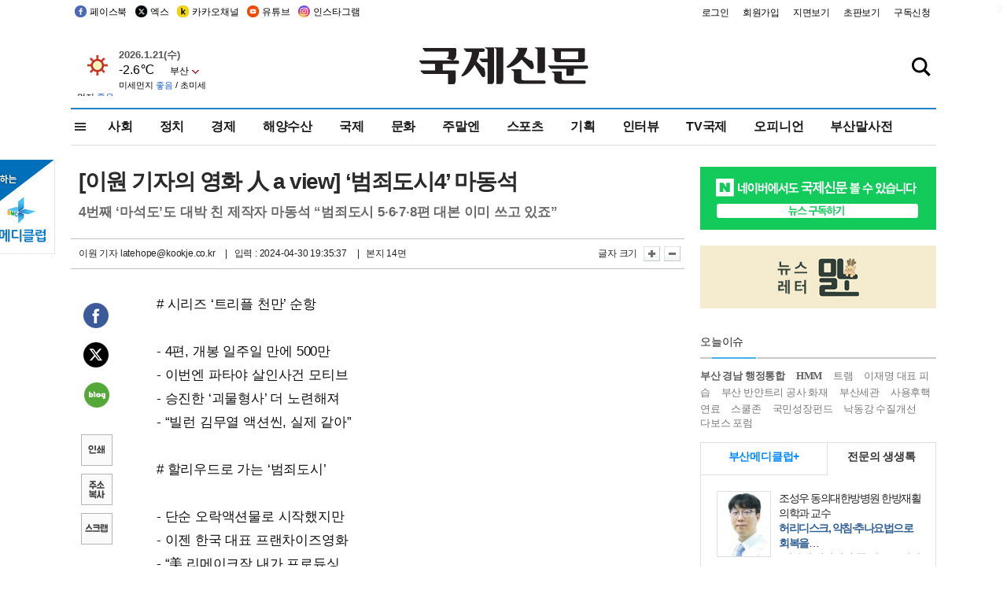

--- FILE ---
content_type: text/html
request_url: http://kookje.co.kr/news2011/asp/newsbody.asp?code=0500&key=20240501.22014008865&kid=k28032
body_size: 88227
content:
<!DOCTYPE HTML PUBLIC "-//W3C//DTD HTML 4.01 Transitional//EN" "http://www.w3.org/TR/html4/loose.dtd">
<html>
<head>
<meta http-equiv="Content-Type" content="text/html; charset=euc-kr">
<meta http-equiv="Content-Type" content="text/html; charset=euc-kr">
<meta http-equiv="X-UA-Compatible" content="IE=edge,chrome=1">

<script type="text/javascript" src="/jquery/jquery-2.2.3.min.js"></script>
<script type="text/javascript" src="/comm/jquery-migrate-1.1.1.min.js"></script>
<script type="text/javascript" src="/jquery/jquery.cookie.js"></script>
<script type="text/javascript" src="/comm/main.js?v=202005"></script>
<link rel="stylesheet" type="text/css" href="/css/all2021.css?v=2.1" />


<link rel="stylesheet" type="text/css" href="/css/content.css?1016" />

<script>
$(document).ready(function() {
	//전체메뉴
	$(".allmn").click(function(){
		$("#nav_allview").css("display","block");
	});
	$(".aclose").click(function(){
		$("#nav_allview").css("display","none");
	});

});
</script>

<!-- Google tag (gtag.js) -->
<script async src="https://www.googletagmanager.com/gtag/js?id=G-PM54QC8NP5"></script>
<script>
  window.dataLayer = window.dataLayer || [];
  function gtag(){dataLayer.push(arguments);}
  gtag('js', new Date());

  gtag('config', 'G-PM54QC8NP5');
</script>

<meta property="fb:app_id" content="390349274672204"/>
<link rel="stylesheet" type="text/css" href="/css/content.css?v=1.2" />
<script type="text/javascript" src="https://101.livere.co.kr/B/passport/livere8_passport.js" charset="utf-8"></script>
<script src="https://apis.google.com/js/platform.js" async defer>
  {lang: 'ko'}
</script>

<script type="text/javascript">
<!--
function FLsubmit()
{
	var dj = document.forms.news_login
	if(dj.userid.value == "" ){
		alert("아이디를 입력하여 주십시오.")
		dj.userid.focus();
		return;
	}
	if(dj.password.value == "" ){
		alert("암호를 입력하여 주십시오.")
		dj.password.focus();
		return;
	}
	//document.hiddeframe.src='https://www.kookje.co.krkookje/admin/login_check.asp?userid='+dj.userid.value+'&password='+dj.password.value+'&flag=';
	dj.submit();
}
function check()
{
	var df = document.forms.news_commnetInsert
	if (df.comment.value==""){
		alert ("내용을 입력하여 주십시오.");
		df.comment.focus();
	}else if (df.comment.value.length < 10 ){
		alert ("내용은 10자 이상 입력해 주세요.");
		df.comment.focus();
	}else{
		df.submit();
	}
}
//인쇄
function SendPrint(nkey,ncode){
	var pUrl,pWindow;
	pUrl =  "/news2011/asp/news_print.asp?code=" + ncode + "&key=" + nkey;
	pWindow = window.open(pUrl, "winPrint", "left=0,top=0,width=700px,scrollbars=1,resizable=1");
	pWindow.focus();
}
//기사스크랩
function newsScrap(){
	
		alert("로그인 후 이용하여 주십시오.")
		location.href="/kookje/admin/login.asp";
		return;
	
}
function win_YK(filename,winhow) 
{
	
}

function sendTwitter(stitle, surl) { 
	var wp = window.open("https://twitter.com/intent/tweet?text="+encodeURI(stitle)+"&url="+encodeURIComponent(encodeURI(surl)),'twitter',''); 
	if(wp) { 
		wp.focus(); 
	}
} 
/*
function sendTwitter(stitle, surl) { 

	var wp = window.open("http://twitter.com/home?status="+encodeURIComponent(stitle)+" "+encodeURIComponent(surl),'twitter',''); 
	if(wp) { 
		wp.focus(); 
	} 
}*/
 
function sendFaceBook(stitle,surl) { 
	var wp = window.open("http://www.facebook.com/sharer.php?u="+encodeURIComponent(surl)+"&t="+encodeURIComponent(stitle),'facebook', 'width=600px,height=420px'); 
	if(wp) { 
		wp.focus(); 
	} 
} 

function sendNaver() {
	var naver_send_url = encodeURI(encodeURIComponent(_getArticleLink()));
	var naver_send_title = encodeURI(encodeURIComponent(_getArticleTitle()));
	var naver_shareURL = "https://share.naver.com/web/shareView.nhn?url=" + naver_send_url + "&title=" + naver_send_title;
	windowOpen (naver_shareURL, 600, 500, 0, 0, 'yes');
}


$(document).ready(function() {

	$(".fzoom").click(function() { //글자 확대 축소
		var $speech = $(".news_article");
		var currentSize = $speech.css("fontSize");	/* 폰트사이즈를 알아낸다. */
		var lineHeightSize = $speech.css("line-height");	/* line-height를 알아낸다. */
		var num = parseFloat(currentSize, 10);	/* parseFloat()은 숫자가 아니면 숫자가 아니라는 뜻의 NaN을 반환한다. */
		var line = parseFloat(lineHeightSize, 10);
		var unit = currentSize.slice(-2);	/* 끝에서부터 두자리의 문자를 가져온다. */
		var lineunit = lineHeightSize.slice(-2);

		if(this.id == "switcher-large"){
			if (num < 25){
				num += 2;
				line += 2;
			}
		} else if(this.id == "switcher-small") {
			if (num > 12){
				num -= 2;
				line -= 2;
			}
		}

		$speech.css("fontSize", num + unit);
		$speech.css("line-height", line + lineunit);

	});

	//좌측 퀵 공유 메뉴
	$(window).bind('scroll', function () {
			var articleH = $(".news_article").css('height');	
			var num = parseFloat(articleH, 10);
			if ($(window).scrollTop() < num && $(window).scrollTop() > 370) {
					$('.news_share_sns').addClass('fixed');
					$('.news_share_sns').css('top','10px');
			} else {
					$('.news_share_sns').removeClass('fixed');
			}
	});

});
//-->
</script>
<meta name="description" content="#  시리즈 ‘트리플 천만’ 순항    - 4편, 개봉 일주일 만에 500만  - 이번엔 파타야 살인사건 모티브  - 승진한 ‘괴물형사’ 더 노련해져  - “빌런" />
<meta property="og:title" content="[이원 기자의 영화 人 a view] ‘범죄도시4’ 마동석">
<meta property="og:url" content="https://www.kookje.co.kr/news2011/asp/newsbody.asp?code=0500&key=20240501.22014008865">
<meta property="og:image" content="https://db.kookje.co.kr/news2000/photo/2024/0501/L20240501.22014008865i1.jpg?37">
<meta property="og:site_name" content="국제신문">
<meta property="og:description" content="#  시리즈 ‘트리플 천만’ 순항    - 4편, 개봉 일주일 만에 500만  - 이번엔 파타야 살인사건 모티브  - 승진한 ‘괴물형사’ 더 노련해져  - “빌런..">
<meta property="og:type" content="article">
<meta name="twitter:card" content="summary_large_image" />
<meta name="twitter:url" content="https://www.kookje.co.kr/news2011/asp/newsbody.asp?code=0500&key=20240501.22014008865" />
<meta name="twitter:title" content="[이원 기자의 영화 人 a view] ‘범죄도시4’ 마동석" />
<meta name="twitter:description" content="#  시리즈 ‘트리플 천만’ 순항    - 4편, 개봉 일주일 만에 500만  - 이번엔 파타야 살인사건 모티브  - 승진한 ‘괴물형사’ 더 노련해져  - “빌런.." />
<meta name="twitter:image:src" content="https://db.kookje.co.kr/news2000/photo/2024/0501/L20240501.22014008865i1.jpg?37" />
<meta name="twitter:site" content="@busaninews" />
<link rel="canonical" href="https://www.kookje.co.kr/news2011/asp/newsbody.asp?code=0500&key=20240501.22014008865" />


<meta name="news_keywords" content="이원 기자의 영화 人 a view,[이원 기자의 영화 人 a view] ‘범죄도시4’ 마동석"/>

<!--헤드 타이틀 표시용-->

<title>[이원 기자의 영화 人 a view] ‘범죄도시4’ 마동석 : 국제신문</title>

<script type="text/javascript">

  var _gaq = _gaq || [];
  _gaq.push(['_setAccount', 'UA-20527629-1']);
  _gaq.push(['_trackPageview']);

  (function() {
    var ga = document.createElement('script'); ga.type = 'text/javascript'; ga.async = true;
    ga.src = ('https:' == document.location.protocol ? 'https://ssl' : 'http://www') + '.google-analytics.com/ga.js';
    var s = document.getElementsByTagName('script')[0]; s.parentNode.insertBefore(ga, s);
  })();

</script>

<script type="application/ld+json">
{
	"@context": "http://schema.org",
	"@type": "Person",
	"name": "국제신문 - 부산·울산˙경남의 큰 목소리를 지향합니다.",
	"url": "https://www.kookje.co.kr",
	"sameAs": [
		"https://media.naver.com/press/658",
		"https://www.youtube.com/busannews",
		"https://www.facebook.com/Busannews",
		"https://x.com/busaninews",
		"https://post.naver.com/dkookje",
		"https://www.instagram.com/daily_kookje/"
	]
}
</script> 

<script type="text/javascript" src="//wcs.naver.net/wcslog.js"></script>
<script type="text/javascript">
if(!wcs_add) var wcs_add = {};
wcs_add["wa"] = "ccfb810f6241f";
wcs_do();
</script>

<style type="text/css">
/*내맘의 근교산*/
#sanquickLink { position:fixed;left:60%; bottom:50px; width:246px; height:220px;z-index:9999;}
</style>
</head>

<body>
<div style="position:absolute;right:5px;top:5px;font-size:1em;font-weight:bold;color:#f6f6f6;">2</div>

<div id="skipnav">
<ul>
<li><a href="#wrap">본문 바로가기</a></li>
</ul>
</div>

<div id="header">
<div id="gnb">
	<div class="gnb_left">
		<ul>
		<li><a href="https://www.facebook.com/BUSANNEWS" target="_blank" title="국제신문 페이스북">페이스북</a></li>
		<li><a href="https://twitter.com/busaninews" target="_blank" title="국제신문 트위터">엑스</a></li>
		<li><a href="https://pf.kakao.com/_rhhxmd" target="_blank" title="국제신문 카카오톡채널">카카오채널</a></li>
		<li><a href="https://www.youtube.com/busannews" target="_blank" title="국제신문 유튜브">유튜브</a></li>
		<li><a href="https://www.instagram.com/daily_kookje/" target="_blank" title="국제신문 인스타그램">인스타그램</a></li>
		<!--<li><a href="https://m.post.naver.com/ikookje" target="_blank" title="국제신문 네이버포스트"><img src="/kookje/image_new/sns_np.png" alt="국제신문 네이버포스트" /></a></li>-->
		</ul>
	</div>


	<div class="gnb_right">
	<ul>
	
	<li><a href="https://www.kookje.co.kr/kookje/admin/login.asp">로그인</a></li>
	<li><a href="https://www.kookje.co.kr/kookje/admin/register_new.asp">회원가입</a></li>
	
	<li><a href="http://www.kookje.co.kr/service/pdf/">지면보기</a></li>
	<li><a href="http://epaper.kookje.co.kr/" target="_blank">초판보기</a></li>
	<li><a href="/kookje/marketing_request.asp" target="_blank">구독신청</a></li>
	
	</ul>
	</div>
</div>
<!--gnb-->

	<div id="header_box">

		<div class="tleft">
		<iframe src="https://db.kookje.co.kr/service/weather/weather3.html" width="180" height="70" scrolling="no" frameborder="0"></iframe><!--구글광고 임시 주석처리-->
		
		<!--<a href="/news2011/asp/newsbody.asp?code=0500&key=20210909.99002000000"><img src="/design/bn_econference2021.jpg" alt="지역경제기살리기콘퍼런스생중계보기" class="pdl5"></a>-->
		</div>

		<h1 id="logo">
		
		<a href="/"><img src="/kookje/images/top/logo_w215.png" alt="국제신문"></a>
		
		</h1>

		
		<div class="search-box">  
			<form name="quick_search" method="post" action="https://www.kookje.co.kr/news2011/asp/search.asp" onSubmit="">
			<input type="search" class="search-txt kwd" placeholder="검색어를 입력하세요" name="stitle" maxlength="30" class="kwd" onKeyPress="if (event.KeyCode==13) document.quick_search.submit()">
			<input type="submit" class="search-btn" value="" id="search_ok">
			</form>
		</div>
	</div>
<!--header_box-->

<!--nav-->


<!--
            <li><a href='/news2011/asp/list.asp?code=0600&amp;kwd=국내연예'>국내연예</a></li>
            <li><a href='/news2011/asp/list.asp?code=0600&amp;kwd=해외연예'>해외연예</a></li>
            <li><a href='/news2011/asp/list.asp?code=0550'>영화</a></li> 
            <li><a href='/news2011/asp/list.asp?code=0530'>음악</a></li>
            <li><a href='/news2011/asp/list.asp?code=0600&amp;kwd=볼만한 TV'>볼만한 TV</a></li>
            <li><a href='/news2011/asp/list.asp?code=1900'>만화</a></li>
-->



<div id="menu_nav_line">
<div id="menu_nav">
      <div id="nav_allview">
      <div id="allmenu">
<div class="aclose"><a><img src="/kookje/image_new/allclose.png" style="width:40px;" /></a></div>
<h2>주요메뉴</h2>

<div class="p1all">
	<h3><a href="/">뉴스</a></h3>
	<ul>
		<li><a href="/news2011/asp/list_news.asp?code=00&amp;vHeadTitle=전체기사">전체기사</a></li>
	</ul>
</div>

<div class="p1all">
	<h3><a href="/news2011/asp/sub_main.htm?code=1600&amp;vHeadTitle=주말엔">주말엔</a></h3>
	<ul>
		<li><a href="/news2011/asp/mountain/mountain.asp?code=2200">근교산</a></li>
		<li><a href="/news2011/asp/list.asp?code=0760">맛</a></li>
		<li><a href="/news2011/asp/list.asp?code=0770">여행</a></li>
	</ul>
</div>
<div class="p1all">
	<h3><a href="/news2011/asp/list.asp?code=1700&vHeadTitle=오피니언">오피니언</a></h3>
	<ul>
		<li><a href="/news2011/asp/list.asp?code=1700">최신칼럼</a></li>
		<li><a href="/news2011/asp/list.asp?code=1710">사설</a></li>
		<li><a href="/news2011/asp/list.asp?code=1740">도청도설</a></li>
		<li><a href="/news2011/asp/list.asp?code=1720&amp;clss_cd=021013">국제칼럼</a></li>
		<li><a href="/news2011/asp/list.asp?code=1750">데스크시각</a></li>
		<!--<li><a href="/news2011/asp/list.asp?code=1720&amp;clss_cd=0229">외부칼럼</a></li>-->
	</ul>
</div>
<div class="p1all">
<h3><a href="/news2011/asp/video.asp?code=1000">포토·동영상</a></h3>
<ul>
								<li><a href="/news2011/asp/video.asp?code=1000">동영상종합</a></li>
								<li><a href="/news2011/asp/list.asp?code=0900">포토종합</a></li>
</ul>
</div>

<div class="p1all">
<h3>게시판</h3>
<ul>
								<li><a href="/news2011/asp/list.asp?code=1800">알림 · 사고</a></li>
								<li><a href="/bbs/board_list_2.asp?board_no=1">독자투고</a></li>
								<li><a href="/bbs/board_list_2.asp?board_no=2">독자제보</a></li>
</ul>
</div>

<div class="p1all">
<h3><a href="/kookje/ceo_message.asp" target="_blank">회사소개</a></h3>
<ul>                  
								<li><a href="/kookje/marketing_request.asp" target="_blank">구독신청</a></li>
								<li><a href="/kookje/cor_formation.asp" target="_blank">전화안내</a></li>
								<li><a href="/kookje/support/support3.htm" target="_blank">광고안내</a></li>
</ul>
</div>




</div>
<!--allmenu-->
      </div><!--nav e-->
<a><span class="allmn"></span></a>

<ul class="news_menu">
	<li><a href="/news2011/asp/sub_main.htm?code=0300&vHeadTitle=사회">사회</a></li>
	<li><a href="/news2011/asp/sub_main.htm?code=0100&vHeadTitle=정치">정치</a>
		<!--
		<div class="dep2">
			<div class="d2">
			  <ul>
				<li><a href="/news2011/asp/sub_main.htm?code=0400&vHeadTitle=국제">국제</a></li>
			  </ul>
			</div>
		</div>-->	
	</li>
	<li><a href="/news2011/asp/sub_main.htm?code=0200&vHeadTitle=경제">경제</a></li>
	<li><a href="/news2011/asp/sub_main.htm?code=0270&vHeadTitle=해양수산">해양수산</a></li>
	<li><a href="/news2011/asp/sub_main.htm?code=0400&vHeadTitle=국제">국제</a></li>
	<li><a href="/news2011/asp/sub_main.htm?code=0500&vHeadTitle=문화">문화</a></li>
	<li><a href="/news2011/asp/sub_main.htm?code=1600&vHeadTitle=주말엔">주말엔</a>
		<div class="dep2">
			<div class="d2">
			  <ul>
				<li><a href='/news2011/asp/mountain/mountain.asp?code=2200'>근교산</a></li>
			  </ul>
			</div>
		</div>
	</li>
	<li><a href="/news2011/asp/sub_main.htm?code=0600&vHeadTitle=스포츠">스포츠</a></li>
	<li><a href="/news2011/asp/series.htm">기획</a></li>
	<li><a href="/news2011/asp/list.asp?kwd=%C0%CE%C5%CD%BA%E4">인터뷰</a></li>
	<li><a  href='/news2011/asp/video.asp?code=1000'>TV국제</a>
		<div class="dep2">
			<div class="d2">
			  <ul>
				<li><a href="https://www.youtube.com/user/kookjenews" target="_blank">비디토리</a></li>
				<li><a href="https://www.youtube.com/user/busannews" target="_blank">국제유튜브</a></li>
			  </ul>
			</div>
		</div>
	</li>
	<li><!--<li class="prm">--><a href="/news2011/asp/list.asp?code=1700">오피니언</a></li>
	<li><!--<li class="prm">--><a href="/page/busanmal/"  target="_blank">부산말사전</a></li>
	<!--<li><a href="/news2011/asp/list.asp?st=asc&clss_cd=132101"><span class="space_normal">다큐멘터리 ‘청년’</span></a></li>-->
	<!--<li><a href="/news2011/asp/list.asp?st=asc&clss_cd=152209"><span class="space_normal" style="color:tomato">죽어도 자이언츠</span></a></li>-->
</ul>


<div class="dep3 "><div class="d3">
              <ul class='subNav02 '>
                <li><a href='/news2011/asp/list.asp?code=0100'>전체기사</a></li>
                <li><a href='/news2011/asp/list.asp?code=0110'>대통령실</a></li>
                <li><a href='/news2011/asp/list.asp?code=0120'>국회/정당</a></li>
                <li><a href='/news2011/asp/list.asp?code=0130'>남북한</a></li>
                <li><a href='/news2011/asp/list.asp?code=0140'>선거</a></li>
                <li><a href='/news2011/asp/list.asp?code=0150'>지방정치</a></li>
                <li><a href='/news2011/asp/list.asp?code=0160'>국방</a></li>
                <li><a href='/news2011/asp/list.asp?code=0170'>정책</a></li>
                <li><a href='/news2011/asp/list.asp?code=0180'>외교</a></li>
              </ul>

              <ul class='subNav02'>
                <li><a href='/news2011/asp/list.asp?code=0200'>전체기사</a></li>
                <li><a href='/news2011/asp/list.asp?code=0210'>부동산</a></li>
                <li><a href='/news2011/asp/list.asp?code=0220'>증권/금융/보험</a></li>
                <li><a href='/news2011/asp/list.asp?code=0230'>쇼핑/유통</a></li>
                <li><a href='/news2011/asp/list.asp?code=0240'>기업/창업</a></li>
                <li><a href='/news2011/asp/list.asp?code=0250'>구인구직</a></li>
                <li><a href='/news2011/asp/list.asp?code=0260'>복권</a></li>
                <li><a href='/news2011/asp/list.asp?code=0270'>해양수산</a></li>
                <li><a href='/news2011/asp/list.asp?code=0280'>자동차</a></li>
                <li><a href='/news2011/asp/list.asp?code=0281'>항공</a></li>
                <li><a href='/news2011/asp/list.asp?code=0290'>조세</a></li>
                <li><a href='/news2011/asp/list.asp?code=0231'>통상/무역</a></li>
                <li><a href='/news2011/asp/list.asp?code=0291'>정책</a></li>
                <!--<li><a href='/news2011/asp/list.asp?code=0291'>전시/컨벤션</a></li>
                <li><a href='/news2011/asp/list.asp?code=0292'>관광</a></li>-->
              </ul>

              <ul class='subNav02'>
                <li><a href='/news2011/asp/list.asp?code=0300'>전체기사</a></li>
                <li><a href='/news2011/asp/list.asp?code=0310'>사건사고</a></li>
                <li><a href='/news2011/asp/list.asp?code=0320'>교육</a></li>
                <li><a href='/news2011/asp/list.asp?code=0330'>보건/복지</a></li>
                <li><a href='/news2011/asp/list.asp?code=0340'>환경</a></li>
                <li><a href='/news2011/asp/list.asp?code=0350'>교통</a></li>
                <li><a href='/news2011/asp/list.asp?code=0360'>날씨</a></li>
                <li><a href='/news2011/asp/list.asp?code=0370'>법조</a></li>
                <li><a href='/news2011/asp/list.asp?code=0380'>노동</a></li>
                <li><a href='/news2011/asp/list.asp?code=0390'>행정</a></li>
                <li><a href='/news2011/asp/list.asp?code=0321'>미디어</a></li>
              </ul> 

              <ul class='subNav02'>
                <li><a href='/news2011/asp/list.asp?code=0400'>전체기사</a></li>
                <li><a href='/news2011/asp/list.asp?code=0410'>미국</a></li>
                <li><a href='/news2011/asp/list.asp?code=0420'>일본</a></li>
                <li><a href='/news2011/asp/list.asp?code=0430'>중국</a></li>
                <!--<li><a href='/news2011/asp/list.asp?code=0440'>해외토픽</a></li>-->
                <li><a href='/news2011/asp/list.asp?code=0450'>중동</a></li>
                <li><a href='/news2011/asp/list.asp?code=0460'>유럽</a></li>
                <li><a href='/news2011/asp/list.asp?code=0499'>기타</a></li>
              </ul> 

              <ul class='subNav02'>
                <li><a href='/news2011/asp/list.asp?code=0500'>전체기사</a></li>
                <li><a href='/news2011/asp/list.asp?code=0510'>미술</a></li>
                <li><a href='/news2011/asp/list.asp?code=0520'>책/문학</a></li>
                <li><a href='/news2011/asp/list.asp?code=0530'>음악/음반/공연</a></li>
                <li><a href='/news2011/asp/list.asp?code=0540'>연예</a></li>
                <li><a href='/news2011/asp/list.asp?code=0550'>영화/방송</a></li>
                <li><a href='/news2011/asp/list.asp?code=0560'>문화재</a></li>
                <li><a href='/news2011/asp/list.asp?code=0570'>종교</a></li>
                <li><a href='/news2011/asp/list.asp?code=0580'>바둑</a></li>
                <li><a href='/news2011/asp/list.asp?code=0590'>전시</a></li>
                <li><a href='/news2011/asp/list.asp?code=1900'>만화</a></li>
              </ul>

              <ul class='subNav02'>
                <li><a href='/news2011/asp/list.asp?code=0700'>전체기사</a></li>
                <li><a href='/news2011/asp/list.asp?code=0710'>건강정보</a></li>
                <li><a href='/news2011/asp/list.asp?code=0720'>여성생활</a></li>
                <li><a href='/news2011/asp/list.asp?code=0730'>스타일</a></li>
                <li><a href='/news2011/asp/list.asp?code=0740'>트렌드</a></li>
                <li><a href='/news2011/asp/list.asp?code=0750'>게임</a></li>      
                <li><a href='/news2011/asp/list.asp?code=0760'>맛집</a></li>
                <li><a href='/news2011/asp/list.asp?code=0770'>레저여행</a></li>
              </ul> 

              <ul class='subNav02'>
                <li><a href='/news2011/asp/list.asp?code=0800'>전체기사</a></li>
                <li><a href='/news2011/asp/list.asp?code=0820'>환경</a></li>
                <li><a href='/news2011/asp/list.asp?code=0830'>과학</a></li>
                <li><a href='/news2011/asp/list.asp?code=0840'>IT</a></li>
              </ul> 

              <ul class='subNav02'>
                <li><a href='/news2011/asp/list.asp?code=2200'>전체기사</a></li>
                <li><a href='/news2011/asp/list.asp?code=2210'>부산</a></li>
                <li><a href='/news2011/asp/list.asp?code=222'>경남</a></li>
                <li><a href='/news2011/asp/list.asp?code=2230'>대구경북</a></li>
                <li><a href='/news2011/asp/list.asp?code=2240'>비영남권</a></li>
                <li><a href='/bbs/board_list_2.asp?board_no=23'>산행후기</a></li>
                <li><a href='/bbs/board_list_2.asp?board_no=26'>산행사진</a></li>
                <li><a href='/bbs/board_list_2.asp?board_no=25'>산행안내</a></li>
                <li><a href='/bbs/board_list_2.asp?board_no=27'>자유게시판</a></li>
              </ul>     

              <ul class='subNav02'>
                <li><a href='/news2011/asp/list.asp?code=1720&amp;clss_cd=0229'>강동진 칼럼</a></li>
                <li><a href='/news2011/asp/list.asp?code=1720&amp;clss_cd=021041'>이지훈 칼럼</a></li>
                <li><a href='/news2011/asp/list.asp?code=1720&amp;clss_cd=021044'>김정현 칼럼</a></li>
                <li><a href='/news2011/asp/list.asp?code=1720&amp;clss_cd=021045'>강명관 칼럼</a></li>
              </ul> 

              <ul class='subNav02 '>
                <li><a href='/news2011/asp/list.asp?code=1700'>전체기사</a></li>
                <li><a href='/news2011/asp/list.asp?code=1710'>사설</a></li>
                <li><a href='/news2011/asp/list.asp?code=1720&amp;clss_cd=021013'>국제칼럼</a></li>
                <li><a href="/news2011/asp/list.asp?code=1720&amp;clss_cd=021037">뉴스와 현장</a></li>
                <!--<li><a href='/news2011/asp/list.asp?code=1720'>칼럼</a></li>-->
                <!--<li><a href='/news2011/asp/list.asp?code=1730'>시론</a></li>-->
                <li><a href='/news2011/asp/list.asp?code=1740'>도청도설</a></li>
                <li><a href='/news2011/asp/list.asp?code=1750'>데스크시각</a></li>
                <li><a href='/news2011/asp/list.asp?code=1760'>기자수첩</a></li>
                <li><a href='/news2011/asp/list.asp?code=1730'>기명칼럼</a></li>
                <li><a href='/news2011/asp/list.asp?code=1790'>칼럼</a></li>
                <li><a href='/news2011/asp/list.asp?code=1770'>독자권익위원회</a></li>
                <!--<li><a href='/news2011/asp/list.asp?code=1780'>제언</a></li>-->
              </ul>

              <ul class='subNav02'>
                <li><a href='/news2011/asp/list.asp?code=0850'>전체보기</a></li>
                <li><a href='/bbs/item_list_2.asp?board_no=ITEM'>주제토론방</a></li>
                <li><a href='/bbs/board_list_2.asp?board_no=28'>자유게시판</a></li>
                <li><a href='/bbs/board_list_2.asp?board_no=30'>공지사항</a></li>
                <li><a href='/bbs/board_list_2.asp?board_no=31'>활동현황</a></li>
              </ul>   

              <ul class='subNav02'>
                <li><a href='/news2011/asp/list.asp?code=1700'>전체기사</a></li>
                <li><a href='/news2011/asp/list.asp?code=1790'>기고</a></li>
                <li><a href='/news2011/asp/list.asp?code=1720&amp;clss_cd=0229'>세상읽기</a></li>
				<li><a href='/news2011/asp/list.asp?code=1720&amp;clss_cd=0234'>해양수산칼럼</a></li>
                <li><a href='/news2011/asp/list.asp?code=1720&amp;clss_cd=021079'>메디칼럼</a></li>
                <li><a href='/news2011/asp/list.asp?code=1720&amp;clss_cd=021017'>과학에세이</a></li>
                <li><a href='/news2011/asp/list.asp?code=1720&amp;clss_cd=0230'>감성터치</a></li>
				<li><a href='/news2011/asp/list.asp?code=1720&amp;clss_cd=021056'>최태호의 와인 한 잔</a></li>
				<li><a href='/news2011/asp/list.asp?code=1720&amp;clss_cd=021054'>박상현의 끼니</a></li>
				<li><a href='/news2011/asp/list.asp?code=1720&amp;clss_cd=021057'>황정수의 그림산책</a></li>
				<li><a href='/news2011/asp/list.asp?code=1720&amp;clss_cd=021053'>김지윤의 우리음악 이야기</a></li>
				<li><a href='/news2011/asp/list.asp?code=1720&amp;clss_cd=0236'>화요경제 항산항심</a></li>
                <li><a href='/news2011/asp/list.asp?code=1720&amp;clss_cd=021027'>CEO칼럼</a></li>
                <li><a href='/news2011/asp/list.asp?code=1720&amp;clss_cd=0219'>아침숲길</a></li>
                <li><a href='/news2011/asp/list.asp?code=1720&amp;clss_cd=0228'>인문학칼럼</a></li>
				<li><a href='/news2011/asp/list.asp?code=1720&amp;clss_cd=0233'>청년의 소리</a></li>
<!--<li><a href='/news2011/asp/list.asp?code=1720&amp;clss_cd=021033'>기명칼럼</a></li>-->
<!--<li><a href='/news2011/asp/list.asp?code=1720&amp;clss_cd=0231'>스포츠에세이</a></li>-->
<!--<li><a href='/news2011/asp/list.asp?code=1720&amp;clss_cd=0235'>생활과 법률</a></li>-->
<!--<li><a href='/news2011/asp/list.asp?code=1720&amp;clss_cd=021058'>조영석의 음악이야기</a></li>-->

              </ul> 

              <div class="tab listnews_tab ">
                <a href="/news2011/asp/list.asp?code=1720&amp;clss_cd=021037"><button class="tablinks">뉴스와 현장</button></a>
                <a href="/news2011/asp/list.asp?code=1720&amp;clss_cd=021001"><button class="tablinks">기자수첩</button></a>
              </div>

              <div class="tab listnews_tab ">
                <a href="/news2011/asp/list.asp?code=1720&amp;clss_cd=0227"><button class="tablinks">옴부즈맨칼럼</button></a>
                <a href="/news2011/asp/list.asp?code=1770"><button class="tablinks">독자권익위원회</button></a>
              </div>

				<!--게시판 탭-->
              <div class="tab listnews_tab ">
			  	
              </div>
			  <!--게시판 탭-->

</div></div>


</div>
</div>
<!--menu_nav-->



</div>
<!--header-->



<div id="wrap"> <!-- wrapper s--> 


<!--<style>
#e64bnr p{width:120px;height:130px;overflow:hidden;overflow:hidden;margin-bottom:5px}
</style>-->
<div class="flow_wrap2">



<div id="flow_banner_left" style="position:absolute;width:160px;left:-180px; top:10px;text-align:right;">

<a href="http://www.busanmedi.com" target="_blank"><img src="/design/busanmedi.jpg" width="160px" height="120px" style="padding:10px 0" alt="부산메디클럽"></a>


</div>


<div id="flow_banner_right" style="position:absolute;left:1120px; top:10px;">

<!--<p style="margin-bottom:5px">

</p>-->

</div>

</div>
  <div id="Contents">  <!-- Contents s-->
	<!---------------->
	<!-- topArea s-->
	<!---------------->
	<div id="topArea">  <!-- topArea s-->
		<!---------------->

		<!-- leftArea s-->
		<div class="leftArea">  <!-- leftArea s-->

			<div id="news_topArea"> <!-- news_topArea s -->
				<div class="news_title">
<h1>[이원 기자의 영화 人 a view] ‘범죄도시4’ 마동석</h1>
<h2>4번째 ‘마석도’도 대박 친 제작자 마동석 “범죄도시 5·6·7·8편 대본 이미 쓰고 있죠”</h2></div>
<div class="news_reporterDate left">
	<ul>
		<li class="f_news_repoter" id="reporter_"> <a href='/kookje/admin/gija_info.asp?gijaid=latehope'>이원 기자</a> latehope@kookje.co.kr</li>
		<li><span class="f_news_date">&nbsp;|&nbsp;&nbsp; 입력 : 2024-04-30 19:35:37</span></li>
<li class="f_news_myeon">&nbsp;|&nbsp;&nbsp; 본지 14면</li>
	</ul>
</div>

				<div class="news_snsPrint">
					<ul class="news_print right">
						<li>글자 크기&nbsp;</li><li class="news_font"><img src="/kookje/images/btn_news_fontL.gif" border="0" alt="글씨 크게" class="fzoom" id="switcher-large"></li>
						<li class="news_font"><img src="/kookje/images/btn_news_fontS.gif" border="0" alt="글씨 작게" class="fzoom" id="switcher-small"></li>
					</ul>
				</div>
			</div><!-- news_topArea e -->

			
			<!--
			<div id="submenu_title">
				<div class="submenu_title_top"><span class="left">문화</span><span class="submenu_depth right">뉴스 &gt; <strong>문화</strong></span></div>
				<div class="submenu_title_bottom"></div>
			</div>-->
			

			<div id="submenu_blank">  <!-- submenu_blank s-->
			</div> <!-- submenu_blank e -->

			
				<div id="news_textArea">

		
		<div class="news_share">
        <ul class="news_share_sns">
						<li><a href="javascript:sendFaceBook('[이원 기자의 영화 人 a view] ‘범죄도시4’ 마동석','https://www.kookje.co.kr/news2011/asp/newsbody.asp?code=0500&amp;key=20240501.22014008865');" class="share_fb">페이스북 공유</a></li>
						<li><a href="javascript:sendTwitter('[이원 기자의 영화 人 a view] ‘범죄도시4’ 마동석','https://www.kookje.co.kr/news2011/asp/newsbody.asp?code=0500&amp;key=20240501.22014008865');" class="share_tw">트위터 공유</a></li>
						<li><a href="javascript:sendNaver()" class="share_naver">네이버 공유</a></li>
						<li><a href="javascript:SendPrint('20240501.22014008865','0500');" class="share_print">인쇄</a></li>
						<li><a href="javascript:copy_trackback('https://www.kookje.co.kr/news2011/asp/newsbody.asp?code=0500&key=20240501.22014008865');" class="share_url">기사 주소 복사</a><input type="hidden" id="url_copy" value="http://kookje.co.kr/news2011/asp/newsbody.asp?code=0500&amp;key=20240501.22014008865"><!-- 기사주소복사용 주소 --></li>
						<li><a href="javascript:newsScrap();" class="share_clip">스크랩</a></li>						
        </ul>
    </div>

				<div class="news_article">
				#  시리즈 ‘트리플 천만’ 순항<br><br>- 4편, 개봉 일주일 만에 500만<br>- 이번엔 파타야 살인사건 모티브<br>- 승진한 ‘괴물형사’ 더 노련해져<br>- “빌런 김무열 액션씬, 실제 같아”<br><br>#  할리우드로 가는 ‘범죄도시’<br><br>- 단순 오락액션물로 시작했지만<br>- 이젠 한국 대표 프랜차이즈영화<br>- “美 리메이크작 내가 프로듀싱<br>- 관객께 즐거움 드리도록 노력”<br><br>이름이 브랜드인 마동석의 호쾌한 펀치가 이번에도 통했다. 지난달 24일 개봉한 ‘범죄도시4’가 일주일 만에 500만 관객을 돌파하며 한국 영화 최초로 ‘시리즈 트리플 천만’을 향해 정주행하고 있다. ‘범죄도시’ 시리즈는 2편(2022)이 1269만 명, 3편(2023)이 1068만 명을 모으며 ‘시리즈 쌍천만’을 기록을 세웠다. ‘신과함께’ 시리즈에 이어 두 번째 쌍천만이었다. ‘범죄도시4’가 천만 관객을 돌파하면 전무후무한 ‘시리즈 트리플 천만’이다.<br><table border="0" cellpadding="0" cellspacing="0" width="100" align="center"><tbody><tr><td align="right"><a href="javascript:win_YK('/news2011/asp/photo_view.asp?img_fn=20240501.22014008865i1.jpg')"><img id="newsimg" border="0" alt="" src="https://db.kookje.co.kr/news2000/photo/2024/0501/L20240501.22014008865i1.jpg" width="600"></a></td></tr><tr><td align="left" class="imgcaption">영화 ‘범죄도시4’(왼쪽 사진)는 개봉 일주일 만에 관객 500만 명을 돌파하면서 초고속 흥행 중이다. ‘범죄도시4’에 주연·제작·각색 등 전 부문에 참여해 영화를 이끈 마동석 배우.  에이비오엔터테인먼트 제공</td></tr></tbody></table><div style="float:right;width:300px;height:255px;margin-left:10px;">
<div style="float:right;position:relative;width:300px;height:250px;">
<script async src="https://pagead2.googlesyndication.com/pagead/js/adsbygoogle.js?client=ca-pub-5306000737854769" 
     crossorigin="anonymous"></script>
<!-- 300x250, 작성됨 10. 2. 28 -->
<ins class="adsbygoogle"
     style="display:inline-block;width:300px;height:250px"
     data-ad-client="ca-pub-5306000737854769"
     data-ad-slot="3834944788"></ins>
<script>
     (adsbygoogle = window.adsbygoogle || []).push({});
</script>
</div>
</div>
‘범죄도시4’는 괴물형사 마석도와 광역수사대가 대규모 온라인 불법 도박 조직을 움직이는 특수부대 용병 출신 빌런 백창기와 IT업계 천재 CEO 장동철을 소탕하는 작전을 그린다. 강력한 빌런이 등장하고 이들을 물리치는 마석도와 형사들의 활약이 시원시원하다. 또 ‘범죄도시’ 1, 2편에서 큰 웃음을 준 장이수(박지환 분)가 컴백해 수사에 보탬을 주고, 마석도의 허를 찌르는 유머도 여전하다.<br><br>‘마석도’라는 한국 영화 대표 액션 캐릭터를 창조한 마동석은 ‘범죄도시4’에서 마석도 역은 물론이고 제작·각색 등 전 부문에 걸쳐 참여했다. 최근 서울 종로구 한 카페에서 그와 만나 ‘범죄도시4’와 차기 시리즈에 대한 이야기를 들었다.<br><br>■3편과 차별한 ‘범죄도시4’ <br><br>‘범죄도시4’는 3편과 비슷한 시기에 촬영했다. 그래서 연출 방향에 관한 궁금증을 낳았다. 마동석은 “‘범죄도시’ 시리즈를 학생이나 여성 관객이 좀 무서워하는 것 같아 3편은 가볍게, 4편은 세게 톤을 잡았다. 거의 같은 시기에 찍었는데 그게 잘 표현이 돼 다행이라고 생각한다”고 차별화 전략을 설명했다.<br><br>이어 “그런데 대중의 반응을 보고 다음 편을 만드는 게 아니어서, 변화만 주려고 노력하는 것은 아니다. 기획해 놓은 사건들이 달라 어쩔 수 없이 이야기도 좀 바꾸고, 감정선도 좀 바꾸면서 각 사건에 충실하게 만들려고 한다”고 실화 사건을 모티브로 기획되는 ‘범죄도시’의 특성도 전했다. 실제 마동석은 형사들 모임에서 다양한 사건에 관해 들었고, 이들 중 액션 영화에 적합하고 마석도가 다룰 수 있는 것을 추렸다.<br><br>‘범죄도시4’는 2015년 태국 파타야에서 불법 도박 사이트 운영자들이 한국인 프로그래머를 살해한 ‘파타야 공대생 살인사건’을 모티브로 했다.<br><br>시간 흐름에 따른 마석도 형사의 변화는 늘 고심 거리였다. ‘범죄도시4’에서는 디지털 관련 범죄를 수사하기 위해 사이버 수사대에 지원을 요청하는 등 전편보다 시야가 넓어진다. 마동석은 “이번에 마석도는 사이버팀을 투입해 자기 작전을 펼친다. 1편의 마석도는 아마 그런 생각을 못 했을 것이다”며 “마석도가 조금씩 노련해지고, 승진하고, 다른 부서로 옮기고, 약점이 생기는 등 다양한 변주가 생길 수 있을 것 같다. 앞으로 조금씩 보여드릴 것이다”고 성장형 캐릭터 마석도를 예고했다.<br><br>액션에서도 변주가 계속된다. 마석도의 액션은 복싱 선수 출신 형사답게 복싱을 기본으로 하는데, 각 영화 성격에 맞게 복싱 스타일을 바꾼다. 마동석은 “1, 2편은 조지 포먼처럼 슬러거의 액션을 했다. 그런데 복싱 같지 않다는 의견이 있어서 3편에서는 경쾌한 영화 분위기에 맞춰서 복싱 기술을 정교하게 보였다. 4편은 조금 더 묵직한 스토리가 있으니 액션도 좀 더 묵직하게 가자고 했다. 그래서 자잘한 연타 기술을 많이 빼고, 굵직굵직한 파워를 앞세운 복싱 위주로 콘티를 짰다”고 설명했다.<br><br>■더 세진 빌런과 액션<br><br>괴물형사 마석도가 워낙 강력한 인물이어서 그가 상대해야 하는 빌런도 점차 강력해질 수밖에 없다. ‘범죄도시4’에는 액션에 최적화된 김무열이 대한민국 온라인 불법 도박 시장을 장악한 특수부대 용병 출신의 빌런 백창기 역을 맡았다.<br><br>마동석은 “김무열은 액션·연기·피지컬을 모두 갖춘 배우다. ‘범죄도시’에 나오는 액션은 굉장히 위험한 순간이 있게 디자인하니 다른 영화보다 조금 난도가 높다. 숙련된 사람 아니면 많이 다친다”며 “사실 그 정도 하는 배우가 우리나라에 몇 명 안 된다. 무열이가 적합하다고 생각했고, 또 굉장히 좋은 사람이라 무열밖에 생각나지 않았다”고 4대 빌런으로 김무열을 캐스팅한 이유를 밝혔다. 두 사람은 이전에 ‘악인전’에서 액션 호흡을 맞춘 적이 있고, 태권도·쿵푸·카포에라(브라질 전통무술) 을 배운 김무열은 백창기 역으로 안성맞춤이었다.<br><br>두 사람은 막판의 기내 결투 장면에서 강렬한 액션을 보여준다. 단검을 자유자재로 쓰는 백창기에 맞서 마석도는 복싱으로 상대한다. 마동석은 “단검은 복싱의 루틴과는 다른 방향에서 막 날아오니까 가짜 단검이지만 위험하긴 했다”며 “순간순간 막아야 하는데 무열이가 너무 날렵해 쉽지 않았다. 촬영하면서 ‘조금 실수하면 내가 죽겠구나’라고 느끼기도 했다”고 고난도 액션 때문에 힘들었던 촬영을 떠올렸다. 실제로 복부를 가격할 때는 보호대를 차도 장기가 울릴 정도고, 잘못해서 간 부위에 맞으면 갑자기 신경계가 위축되면서 숨이 안 쉬어진다고 한다.<br><br>천재 CEO이지만 실상은 온라인 불법 도박 조직 운영자인 장동철 역으로 이동휘가 출연한다. 그는 마동석과 직접 만나진 않지만 소위 ‘두뇌 액션’을 펼친다. 마동석은 “이동휘가 연기한 장동철은 서사가 더 있었다. 그걸 풀자니 범죄 액션물이 아니라 범죄 수사극이 돼버려서 어쩔 수 없이 배제했다. 그래도 이동휘가 그 안에서 혼자는 웃기지만 주변은 썰렁하고 살벌해지는 분위기를 잘 만들어줬다. 이동휘의 다른 모습이 보일 것 같아 섭외했는데 역시나 잘 해냈다”고 칭찬했다.<br><br>■이후 ‘범죄도시’ 시리즈와 할리우드 리메이크<br><br>처음 ‘범죄도시’를 기획했을 때는 ‘범죄’를 소재로 한 재미있는 오락액션물을 만드는 것을 목표로 작게 시작했다. 이제 ‘범죄도시’는 한국을 대표하는 프랜차이즈 영화로 자리매김하고 있다. 마동석은 “어렸을 때 ‘록키’를 보고 복싱을 시작했다. 알고 보니 프랜차이즈 영화더라. 그때부터 프랜차이즈 영화를 만드는 것이 꿈이었다. ‘범죄도시’ 찍고 제작진한테 ‘나 이거 프랜차이즈로 만들 거야’라고 했다. 쉽지 않다는 걸 알았지만 꼭 하고 싶었다”고 ‘범죄도시’ 시리즈의 시작을 떠올렸다.<br><br>현재 ‘범죄도시’는 5, 6, 7, 8편을 준비하고 있다. 그는 “극장에서는 4편 개봉 홍보를 하고, 사무실에서는 5, 6, 7, 8편 대본을 같이 쓰고 있다. 2편 개봉하기 전에 3, 4편 대본을 다 써놨고, 배우들도 캐스팅했듯이 지금도 물밑 작업과 함께 이런 걸 다 하고 있다”고 말했다. 아직 어떤 사건인지 밝히지 못했지만 인터뷰 중 드문드문 내비친 계획을 보면 이전보다 더욱 스펙터클이 풍부하고, 다양한 인물이 등장할 것으로 예상된다.<br><br><table border="0" cellpadding="0" cellspacing="0" width="100" align="right" class="tright"><tbody><tr><td align="right"><a href="javascript:win_YK('/news2011/asp/photo_view.asp?img_fn=20240501.22014008865i2.jpg')"><img id="newsimg" border="0" alt="" src="https://db.kookje.co.kr/news2000/photo/2024/0501/S20240501.22014008865i2.jpg"></a></td></tr></tbody></table>또한 ‘범죄도시’의 할리우드 리메이크도 진행되고 있다. 마동석은 “할리우드 관계자나 배우는 ‘범죄도시’ 시리즈를 많이 봤다. ‘범죄도시2’는 미국판 리메이크가 확정돼 제가 프류디싱을 하기로 했고, 3편은 두 군데서 리메이크 요청이 왔다. 4편은 지난 2월 베를린국제영화제 베를리날레 스페셜 갈라 부문에서 프리미어 상영된 후 리메이크 연락이 오고 있다”는 따끈한 소식을 전했다. 마지막으로 “앞으로도 ‘범죄도시’ 시리즈는 처음 목적대로 즐거움을 드리는 영화로 만들고 싶다”며 마동석이 연기하는 마석도 캐릭터는 지금과 마찬가지로 계속될 것임을 약속했다.
				</div>
				<div class="pdt20">ⓒ국제신문(www.kookje.co.kr), 무단 전재 및 재배포 금지</div>
				<div class="pdt20">▶<a href="https://www.facebook.com/Busannews/" target="_blank">[국제신문 페이스북]</a> <a href="https://www.instagram.com/daily_kookje/" target="_blank">[국제신문 인스타그램]</a></div>

				<div class="pdt20"><a href="/contents/" target="_blank"><img src="/kookje/images/contents/what.jpg?v=1" alt="국제신문 뉴스레터"></a></div>

				<div id="news_relGisa"> <!-- news_relGisa s -->
	<div class="news_relGisa_title">
		<p class="relGisa_title left f_news_relGisa_title">
			관련<span class="fOrange">기사</span>
		</p>
		<ul class="relGisa_title2 left">
			<li class="f_news_relGisa_titleR"><a href="/news2011/asp/list.asp?kwd=%C0%CC%BF%F8+%B1%E2%C0%DA%C0%C7+%BF%B5%C8%AD+%EC%D1+a+view" class="f_news_relGisa_titleR">이원 기자의 영화 人 a view</a></li>
		</ul>
	</div>
	<div class="news_relGisa_link">
		<ul>
			<li class="icon_relgisalist1 ellipsis"><a href="/news2011/asp/newsbody.asp?code=0500&amp;key=20250212.22013003232" class="f_news_relGisa_link">[이원 기자의 영화 人 a view] ‘검은 수녀들’ 송혜교</a></li>
			<li class="icon_relgisalist1 ellipsis"><a href="/news2011/asp/newsbody.asp?code=0500&amp;key=20250115.22013003839" class="f_news_relGisa_link">[이원 기자의 영화 人 a view] ‘하얼빈’ 현빈</a></li>
			<li class="icon_relgisalist1 ellipsis"><a href="/news2011/asp/newsbody.asp?code=0500&amp;key=20241204.22013001104" class="f_news_relGisa_link">[이원 기자의 영화 人 a view] ‘소방관’ 곽경택 감독</a></li>
			<li class="icon_relgisalist1 ellipsis"><a href="/news2011/asp/newsbody.asp?code=0500&amp;key=20241106.22012001302" class="f_news_relGisa_link">[이원 기자의 영화 人 a view] ‘아마존 활명수’ 배우 진선규</a></li>
			<li class="icon_relgisalist1 ellipsis"><a href="/news2011/asp/newsbody.asp?code=0500&amp;key=20241023.22013005984" class="f_news_relGisa_link">[이원 기자의 영화 人 a view] ‘보통의 가족’ 허진호 감독</a></li>
			<li class="icon_relgisalist1 ellipsis"><a href="/news2011/asp/newsbody.asp?code=0500&amp;key=20240828.22013008037" class="f_news_relGisa_link">[이원 기자의 영화 人 a view] ‘행복의 나라’ 조정석</a></li>
			<li class="icon_relgisalist1 ellipsis"><a href="/news2011/asp/newsbody.asp?code=0500&amp;key=20240814.22013003833" class="f_news_relGisa_link">[이원 기자의 영화 人 a view] ‘리볼버’ 전도연</a></li>
			<li class="icon_relgisalist1 ellipsis"><a href="/news2011/asp/newsbody.asp?code=0500&amp;key=20240731.22014009212" class="f_news_relGisa_link">[이원 기자의 영화 人 a view] ‘파일럿’ 조정석</a></li>
			<li class="icon_relgisalist1 ellipsis"><a href="/news2011/asp/newsbody.asp?code=0500&amp;key=20240619.22014005324" class="f_news_relGisa_link">[이원 기자의 영화 人 a view] 13년 만에 다시 작품으로 재회 ‘원더랜드’ 김태용·탕웨이 부부</a></li>
			<li class="icon_relgisalist1 ellipsis"><a href="/news2011/asp/newsbody.asp?code=0500&amp;key=20240522.22013006206" class="f_news_relGisa_link">[이원 기자의 영화 人 a view] ‘범죄도시4’ 허명행 감독</a></li>
		</ul>
	</div>
</div><!-- news_relGisa e -->


			<div class="pdt20"><a href="http://newsstand.naver.com/?pcode=332" target="_blank"><img src="/kookje/images/contents/nsnbb2.jpg" alt="국제신문 네이버 뉴스스탠드 구독하기"></a></div>
			<div class="blank_20"></div>

				</div>

			

			
			<!--포토 슬라이드-->


			<!--포토 슬라이드-->
			<!--
			<div id="photo_slide" class="mgt30">
					<h3 class="tit"><a href="/news2011/asp/photo.asp">포토 슬라이드</a></h3>
						<ul class="ps_lst">
						
						</ul>	
			</div>
			-->

			<div id="news_relGisa2"> <!-- news_relGisa2 s -->
			<ul class="left news_list">
<li class="ellipsis"><a href="/news2011/asp/newsbody.asp?code=0100&amp;key=20260121.22001005770" class="f_news_relGisa2_list">■ 靑, 지방정부 행정통합 직접 챙긴다</a></li>
<li class="ellipsis"><a href="/news2011/asp/newsbody.asp?code=0300&amp;key=20260121.22006005758" class="f_news_relGisa2_list">■ 부산시, 스쿨존 24곳에 방호울타리 설치</a></li>
<li class="ellipsis"><a href="/news2011/asp/newsbody.asp?code=0300&amp;key=20260121.22006005757" class="f_news_relGisa2_list">■ 해운대 아파트 잇단 정전…구, 前 입대위에 과태료</a></li>
<li class="ellipsis"><a href="/news2011/asp/newsbody.asp?code=0100&amp;key=20260121.22005005598" class="f_news_relGisa2_list">■  부산 ‘돈봉투 공천’ 커지는 경계감</a></li>
<li class="ellipsis"><a href="/news2011/asp/newsbody.asp?code=0300&amp;key=20260121.22008005752" class="f_news_relGisa2_list">■ 부산 직업계고 학생들, 자격증 1349개 쓸어담아…기술인재 두각</a></li>
<li class="ellipsis"><a href="/news2011/asp/newsbody.asp?code=0300&amp;key=20260121.22008005751" class="f_news_relGisa2_list">■ 장유 주민 숙원사업 ‘김해 트램’ 정부 예타 탈락</a></li>
<li class="ellipsis"><a href="/news2011/asp/newsbody.asp?code=0300&amp;key=20260120.99099005628" class="f_news_relGisa2_list">■ 8년간 첫사랑 등친 30대 실형…419차례 걸쳐 2억여 원 편취</a></li>
<li class="ellipsis"><a href="/news2011/asp/newsbody.asp?code=0300&amp;key=20260120.22006005353" class="f_news_relGisa2_list">■ ‘불법 전대’ 해운대구장애인협회, 이번엔 부적절 예산처리 구설</a></li>
<li class="ellipsis"><a href="/news2011/asp/newsbody.asp?code=0300&amp;key=20260120.22008005351" class="f_news_relGisa2_list">■ 부산 북구청장 100억 기부하나 안 하나</a></li>
</ul>


			</div><!-- news_relGisa2 e -->

			 <!-- news_photoArea s -->
			 <div id="news_photoArea">
<div id='Set01'>
	<dl class="left">
		<dt><a href="/news2011/asp/newsbody.asp?code=0200&amp;key=20260121.22001005761"><img src="http://db.kookje.co.kr/news2000/photo/2026/0121/S20260121.22001005761i1.jpg" border="0" alt="" class="photo_view"></a></dt>
		<dd class="ellipsis2"><a href="/news2011/asp/newsbody.asp?code=0200&amp;key=20260121.22001005761" class="f_main_photonews">부산항史 함께한 부산세관 청사, 56년 만에 리모델링</a></dd>
	</dl>
	<dl class="left">
		<dt><a href="/news2011/asp/newsbody.asp?code=0300&amp;key=20260121.22006005760"><img src="http://db.kookje.co.kr/news2000/photo/2026/0121/S20260121.22006005760i1.jpg" border="0" alt="" class="photo_view"></a></dt>
		<dd class="ellipsis2"><a href="/news2011/asp/newsbody.asp?code=0300&amp;key=20260121.22006005760" class="f_main_photonews">부산 물 문제, 정부 팔 걷어…낙동강 녹조 계절관리제 도입</a></dd>
	</dl>
	<dl class="left">
		<dt><a href="/news2011/asp/newsbody.asp?code=0200&amp;key=20260121.22004005742"><img src="http://db.kookje.co.kr/news2000/photo/2026/0121/S20260121.22004005742i1.jpg" border="0" alt="" class="photo_view"></a></dt>
		<dd class="ellipsis2"><a href="/news2011/asp/newsbody.asp?code=0200&amp;key=20260121.22004005742" class="f_main_photonews">옛 청구마트 땅 또 유찰…개발업체에 휘둘리는 부산시</a></dd>
	</dl>
	<dl class="left">
		<dt><a href="/news2011/asp/newsbody.asp?code=0400&amp;key=20260121.22004005740"><img src="http://db.kookje.co.kr/news2000/photo/2026/0121/S20260121.22004005740i1.jpg" border="0" alt="" class="photo_view"></a></dt>
		<dd class="ellipsis2"><a href="/news2011/asp/newsbody.asp?code=0400&amp;key=20260121.22004005740" class="f_main_photonews">트럼프 이번엔 “佛와인에 200% 관세”</a></dd>
	</dl>
</div>
<div id='Set02'>
	<dl class="left">
		<dt><a href="/news2011/asp/newsbody.asp?code=0400&amp;key=20260121.22004005627"><img src="http://db.kookje.co.kr/news2000/photo/2026/0121/S20260121.22004005627i1.jpg" border="0" alt="" class="photo_view"></a></dt>
		<dd class="ellipsis2"><a href="/news2011/asp/newsbody.asp?code=0400&amp;key=20260121.22004005627" class="f_main_photonews">“다카이치, 연정확대 실패·中 관계악화로 중의원 해산”</a></dd>
	</dl>
	<dl class="left">
		<dt><a href="/news2011/asp/newsbody.asp?code=0500&amp;key=20260121.22013005078"><img src="http://db.kookje.co.kr/news2000/photo/2026/0121/S20260121.22013005078i1.jpg" border="0" alt="" class="photo_view"></a></dt>
		<dd class="ellipsis2"><a href="/news2011/asp/newsbody.asp?code=0500&amp;key=20260121.22013005078" class="f_main_photonews">美제도 모순 속 개인 삶 기록자…거장 와이즈먼 작품 4K로 만나요</a></dd>
	</dl>
	<dl class="left">
		<dt><a href="/news2011/asp/newsbody.asp?code=0300&amp;key=20260120.22006005354"><img src="http://db.kookje.co.kr/news2000/photo/2026/0120/S20260120.22006005354i1.jpg" border="0" alt="" class="photo_view"></a></dt>
		<dd class="ellipsis2"><a href="/news2011/asp/newsbody.asp?code=0300&amp;key=20260120.22006005354" class="f_main_photonews">‘부전동파’ 행동강령 조폭인데…法 “범죄단체 구성은 무죄”</a></dd>
	</dl>
	<dl class="left">
		<dt><a href="/news2011/asp/newsbody.asp?code=0300&amp;key=20260120.22006005352"><img src="http://db.kookje.co.kr/news2000/photo/2026/0120/S20260120.22006005352i1.jpg" border="0" alt="" class="photo_view"></a></dt>
		<dd class="ellipsis2"><a href="/news2011/asp/newsbody.asp?code=0300&amp;key=20260120.22006005352" class="f_main_photonews">윤이상 선생 첼로, 통영 등대로 재탄생</a></dd>
	</dl>
</div>
<div id='Set03'>
	<dl class="left">
		<dt><a href="/news2011/asp/newsbody.asp?code=0500&amp;key=20260120.22016005054"><img src="http://db.kookje.co.kr/news2000/photo/2026/0120/S20260120.22016005054i1.jpg" border="0" alt="" class="photo_view"></a></dt>
		<dd class="ellipsis2"><a href="/news2011/asp/newsbody.asp?code=0500&amp;key=20260120.22016005054" class="f_main_photonews"> ‘만약에 우리’ 2주 연속 정상…내달 개봉 ‘휴민트’ 예매율 1위</a></dd>
	</dl>
	<dl class="left">
		<dt><a href="/news2011/asp/newsbody.asp?code=0400&amp;key=20260119.22004004951"><img src="http://db.kookje.co.kr/news2000/photo/2026/0119/S20260119.22004004951i1.jpg" border="0" alt="" class="photo_view"></a></dt>
		<dd class="ellipsis2"><a href="/news2011/asp/newsbody.asp?code=0400&amp;key=20260119.22004004951" class="f_main_photonews">트럼프 “그린란드 파병국 10% 관세”…나토 균열 현실화</a></dd>
	</dl>
	<dl class="left">
		<dt><a href="/news2011/asp/newsbody.asp?code=0200&amp;key=20260119.22014004937"><img src="http://db.kookje.co.kr/news2000/photo/2026/0119/S20260119.22014004937i1.jpg" border="0" alt="" class="photo_view"></a></dt>
		<dd class="ellipsis2"><a href="/news2011/asp/newsbody.asp?code=0200&amp;key=20260119.22014004937" class="f_main_photonews">부산도 ‘피지컬 AI 생태계’ 구축 박차</a></dd>
	</dl>
	<dl class="left">
		<dt><a href="/news2011/asp/newsbody.asp?code=0300&amp;key=20260119.22010004934"><img src="http://db.kookje.co.kr/news2000/photo/2026/0119/S20260119.22010004934i1.jpg" border="0" alt="" class="photo_view"></a></dt>
		<dd class="ellipsis2"><a href="/news2011/asp/newsbody.asp?code=0300&amp;key=20260119.22010004934" class="f_main_photonews">기존 인력 빼내 제2출국장 투입…예견된 김해공항 북새통</a></dd>
	</dl>
</div>
<div id='Set04'>
	<dl class="left">
		<dt><a href="/news2011/asp/newsbody.asp?code=0300&amp;key=20260119.22010004933"><img src="http://db.kookje.co.kr/news2000/photo/2026/0119/S20260119.22010004933i1.jpg" border="0" alt="" class="photo_view"></a></dt>
		<dd class="ellipsis2"><a href="/news2011/asp/newsbody.asp?code=0300&amp;key=20260119.22010004933" class="f_main_photonews">도로 뛰어들지 마세요…청사포 ‘슬램덩크 포토존’ 만든다</a></dd>
	</dl>
	<dl class="left">
		<dt><a href="/news2011/asp/newsbody.asp?code=0300&amp;key=20260119.22010004932"><img src="http://db.kookje.co.kr/news2000/photo/2026/0119/S20260119.22010004932i1.jpg" border="0" alt="" class="photo_view"></a></dt>
		<dd class="ellipsis2"><a href="/news2011/asp/newsbody.asp?code=0300&amp;key=20260119.22010004932" class="f_main_photonews">김해~양산 잇는 낙동대교, 6월 개통</a></dd>
	</dl>
	<dl class="left">
		<dt><a href="/news2011/asp/newsbody.asp?code=0300&amp;key=20260119.22010004931"><img src="http://db.kookje.co.kr/news2000/photo/2026/0119/S20260119.22010004931i1.jpg" border="0" alt="" class="photo_view"></a></dt>
		<dd class="ellipsis2"><a href="/news2011/asp/newsbody.asp?code=0300&amp;key=20260119.22010004931" class="f_main_photonews">해운대 크루즈 호텔 재개 쉽지않네</a></dd>
	</dl>
	<dl class="left">
		<dt><a href="/news2011/asp/newsbody.asp?code=0600&amp;key=20260116.22015004436"><img src="http://db.kookje.co.kr/news2000/photo/2026/0116/S20260116.22015004436i1.jpg" border="0" alt="" class="photo_view"></a></dt>
		<dd class="ellipsis2"><a href="/news2011/asp/newsbody.asp?code=0600&amp;key=20260116.22015004436" class="f_main_photonews">LIV 이적 안병훈 “미래 위한 결정”</a></dd>
	</dl>
</div>
</div>
<script type="text/javascript">
<!--
var s_now = new Date() ; 
var s_num = (s_now.getSeconds() % 4)+1;
eval("document.getElementById('Set0'+s_num).style.display='block'");
//-->
</script>


			<!-- news_photoArea e -->

			<!-- 댓글이 나올 위치 -->
			<div id="livereContainer">
<!--라이브리 프리미엄 설치코드 s-->
<div id="lv-container" data-id="kookje" data-uid="NTUxLzEzNjY1LzYxNA==">
<script type="text/javascript">
window.livereOptions ={
refer: 'www.kookje.co.kr/news2011/asp/newsbody.asp?code=0500&amp;key=20240501.22014008865'
};
(function(d,s) {
	var j,e=d.getElementsByTagName(s)[0];
	if (typeof LivereTower === 'function') {return;}
	j=d.createElement(s);
	j.src='https://cdn-city.livere.com/js/embed.dist.js'; 
	j.async=true;
	e.parentNode.insertBefore(j,e);
})(document,'script');
</script>
<noscript>라이브리 댓글 작성을 위해 JavaScript를 활성화해주세요</noscript>
</div>
<!--라이브리 프리미엄 설치 코드 e-->
			</div>


			<div class="blank_20"><!-- 여백 --></div>
		</div> <!-- leftArea e -->
		<!---------------->
		<!---------------->
		<div class="rightArea" style="float:right;">  <!-- rightArea s-->
        
			 <!--include right_sub START -->

<div class="pdt20"><a href="https://media.naver.com/channel/promotion?oid=658" target="_blank"><img src="/design/bn_naver2022.jpg" alt="국제신문 네이버 구독하기"></a></div>

<div class="pdt20"><a href="/contents/" target="_blank"><img src="/design/bn_what300.jpg?v=1" alt="뭐라노 뉴스"></a></div>



<!--include hotissue_main-->
<div id="todayIssue" class="mgt20">  
    <p><span class="f_todayissue_title1">오늘</span><span class="f_todayissue_title2">이슈</span></p>
<ul>
	<li><a href="/news2011/asp/list.asp?kwd=부산 경남 행정통합" class="f_todayissueB">부산 경남 행정통합</a></li>
	<li><a href="/news2011/asp/list.asp?kwd=HMM" class="f_todayissueB">HMM</a></li>
	<li><a href="/news2011/asp/list.asp?kwd=트램" class="f_todayissue">트램</a></li>
	<li><a href="/news2011/asp/list.asp?kwd=이재명 대표 피습" class="f_todayissue">이재명 대표 피습</a></li>
	<li><a href="/news2011/asp/list.asp?kwd=부산 반얀트리 공사 화재" class="f_todayissue">부산 반얀트리 공사 화재</a></li>
	<li><a href="/news2011/asp/list.asp?kwd=부산세관" class="f_todayissue">부산세관</a></li>
	<li><a href="/news2011/asp/list.asp?kwd=사용후핵연료" class="f_todayissue">사용후핵연료</a></li>
	<li><a href="/news2011/asp/list.asp?kwd=스쿨존" class="f_todayissue">스쿨존</a></li>
	<li><a href="/news2011/asp/list.asp?kwd=국민성장펀드" class="f_todayissue">국민성장펀드</a></li>
	<li><a href="/news2011/asp/list.asp?kwd=낙동강 수질개선" class="f_todayissue">낙동강 수질개선</a></li>
	<li><a href="/news2011/asp/list.asp?kwd=다보스 포럼" class="f_todayissue">다보스 포럼</a></li>
</ul>


</div>


	<!--메디클럽 s-->

	<style>
	#mediclub{width:298px;height:165px;border:1px solid #dfdfdf;overflow:hidden;font-size:1em;}
	#mediclub .mediclub_top{color:#0089ff; font-weight:bold; margin:0;text-align:center;line-height:2.5em;}
	#mediclub .mlink{display:inline-block; color:#0089ff; font-weight:bold; margin:0;width:160px; height:40px;border-bottom:1px solid #dfdfdf;border-right:1px solid #dfdfdf;}
	#mediclub h3{color:#333; font-weight:bold;display:inline-block;width:137px;height:41px;}
	#mediclub dd {margin:20px 0 0 20px;}
	#mediclub .photo {width:67px;height:82px;border:1px solid #dfdfdf;overflow:hidden;margin-right:10px;}
	#mediclub .photo img {width:67px;}
	#mediclub .text {width:180px;height:80px;overflow:hidden;letter-spacing:-1.5px;line-height:1.4em;}
	#mediclub .tc{color:#326195;}
	</style>
	<script>
	mediNum=0;
	function medi_cycle(){
		mediNum ++
		if (mediNum == '4') mediNum = '0'
		$(".medir").eq(mediNum).show(0);
		//$(".medir").eq(mediNum).fadeIn(100);
		$(".medir").not($(".medir").eq(mediNum)).hide(0);
	}
	setInterval(medi_cycle,3000);//3초
	</script>
				<div id="mediclub">
<div class="mediclub_top">
<a href="http://www.busanmedi.com/" target="_blank"><span class="mlink fleft">부산메디클럽+</span></a>
<a href="http://busanmedi.com/gnuboard4/bbs/board.php?bo_table=borad1" target="_blank"><h3>전문의 생생톡</h3></a>
</div>
				<dl>

					<dd class="medir" style="display:;">
<a href="http://busanmedi.com/gnuboard4/bbs/board.php?bo_table=board3&amp;wr_id=811&amp;page=0&amp;page=0" target="_blank">
<p class="fleft photo"><img src="/news2011/screennews/medi_20250902102142360.jpg"></p>
<p class="fleft text ellipsis4">
장우현 세화병원 부원장<br />
<strong class="tc">44세 난임여성 시험관 시술 네번 만에 임신…극단적 난소기능 저하 극복</strong><br />
40대의 ‘고령’ 난임 여성도 임신이 선택지에 포함될까. 답은 ‘여전히 가능한 선택지’이다. 7일 세화병원에 의하면 최근 44세 여성 A 씨가 시험관아기 시술(I</p></a>
</dd>

<dd class="medir" style="display:none;">
<a href="http://busanmedi.com/gnuboard4/bbs/board.php?bo_table=board2&amp;wr_id=402&amp;page=0&amp;page=0" target="_blank">
<p class="fleft photo"><img src="/news2011/screennews/medi_20250902103514516.jpg"></p>
<p class="fleft text ellipsis4">
조성우 동의대한방병원 한방재활의학과 교수<br />
<strong class="tc">허리디스크, 약침·추나요법으로 회복을</strong><br />
“갑자기 허리에서 ‘뚝’ 하는 소리가 나더니, 다리가 저려오기 시작했어요.”

최근 한방병원을 찾은 30대 직장인 A 씨의 첫마디다.

A 씨는 평소 특별</p></a>
</dd>

<dd class="medir" style="display:none;">
<a href="http://busanmedi.com/gnuboard4/bbs/board.php?bo_table=board3&amp;wr_id=830&amp;page=0&amp;page=0" target="_blank">
<p class="fleft photo"><img src="/news2011/screennews/medi_20250902092933468.jpg"></p>
<p class="fleft text ellipsis4">
센텀종합병원 간담췌외과 박광민 의무원장<br />
<strong class="tc">고난도 ‘간문부 담관암’ 수술…높은 숙련도와 협진 필수</strong><br />
간문부 담관암(클라츠킨 종양)은 좌우 간에서 나오는, 담관(담즙 배출 경로)이 합쳐지는 부위인 ‘간문부(肝門部)’에 생기는 악성 종양이다. 간동맥 문맥 림프절 담</p></a>
</dd>

<dd class="medir" style="display:none;">
<a href="http://busanmedi.com/gnuboard4/bbs/board.php?bo_table=board2&amp;wr_id=409" target="_blank">
<p class="fleft photo"><img src="/news2011/screennews/medi_20250916092522064.jpg"></p>
<p class="fleft text ellipsis4">
강병령 광도한의원 대표원장·한의학박사<br />
<strong class="tc">좋은 피부, 화장품 아닌 몸부터 바꿔라</strong><br />
아무리 나이가 들어도 마음만은 청춘인데, 문득 거울을 보면 칙칙하고 푸석한 얼굴을 마주하게 된다. 없던 주름이 생겨나고 피부는 처지는데, 막을 방법이 없으니 애써</p></a>
</dd>



				</dl>
			</div>


	<!--메디클럽 e-->


<!--
<div class="mgt20">

</div>
-->


<!--include hitlistNews-->
<script type="text/javascript">
function tabHit(evt, cityName) {
  // Declare all variables
  var i, tabcontent, tablinks;

  // Get all elements with class="tabcontent" and hide them
  tabcontent = document.getElementsByClassName("tabcontent");
  for (i = 0; i < tabcontent.length; i++) {
    tabcontent[i].style.display = "none";
  }

  // Get all elements with class="tablinks" and remove the class "active"
  tablinks = document.getElementsByClassName("tablinks");
  for (i = 0; i < tablinks.length; i++) {
    tablinks[i].className = tablinks[i].className.replace(" active", "");
  }

  // Show the current tab, and add an "active" class to the button that opened the tab
  document.getElementById(cityName).style.display = "block";
  evt.currentTarget.className += " active";
}
</script>
<div class="mgt20" style="display:inline-block;"><h3 class="tit" style="font-family:dotun,'malgun gothic'"> &nbsp;많이 본 뉴스<span class="right pdt10"><a href="/news2011/asp/rss.asp?vHeadTitle=RSS"><img src="/kookje/images/rss_go.gif" border="0" alt="RSS"></a></span></h3>
<div class="tab hitnews_tab">
  <button class="tablinks active" onclick="tabHit(event, 'hitlist1')">종합</button>
  <button class="tablinks" onclick="tabHit(event, 'hitlist2')">정치</button>
  <button class="tablinks" onclick="tabHit(event, 'hitlist3')">경제</button>
  <button class="tablinks" onclick="tabHit(event, 'hitlist4')">사회</button>
  <button class="tablinks" onclick="tabHit(event, 'hitlist5')">스포츠</button>
</div>
<div id="hit_news">
<ol id="hitlist1" class="tabcontent" style="display:block;">
<li><span class="num">1</span><a href="/news2011/asp/newsbody.asp?code=0200&amp;key=20260121.22004005742" ><span class="ncon ellipsis2">옛 청구마트 땅 또 유찰…개발업체에 휘둘리는 부산시</span></a></li>
<li><span class="num">2</span><a href="/news2011/asp/newsbody.asp?code=0300&amp;key=20260121.22002005681" ><span class="ncon ellipsis2">반얀트리 부산 ‘기적의 회생’ 1000억대 추가대출</span></a></li>
<li><span class="num">3</span><a href="/news2011/asp/newsbody.asp?code=0100&amp;key=20260121.22001005767" ><span class="ncon ellipsis2">“HMM 언제 옮긴다던가요” 부산 이전 힘 실은 李대통령</span></a></li>
<li><span class="num">4</span><a href="/news2011/asp/newsbody.asp?code=0200&amp;key=20260121.22001005761" ><span class="ncon ellipsis2">부산항史 함께한 부산세관 청사, 56년 만에 리모델링</span></a></li>
<li><span class="num">5</span><a href="/news2011/asp/newsbody.asp?code=0100&amp;key=20260121.22001005770" ><span class="ncon ellipsis2">靑, 지방정부 행정통합 직접 챙긴다</span></a></li>
<li><span class="num">6</span><a href="/news2011/asp/newsbody.asp?code=0100&amp;key=20260121.22005005598" ><span class="ncon ellipsis2">[정가 인&amp;아웃] 부산 ‘돈봉투 공천’ 커지는 경계감</span></a></li>
<li><span class="num">7</span><a href="/news2011/asp/newsbody.asp?code=0600&amp;key=20260121.22015005607" ><span class="ncon ellipsis2">완전체 다가서는 부산 KCC…후반기 상위권 반등 총력전</span></a></li>
<li><span class="num">8</span><a href="/news2011/asp/newsbody.asp?code=0100&amp;key=20260121.22003005743" ><span class="ncon ellipsis2">해수부 장관 장기 공백으로 해양수도 부산 현안 차질 우려</span></a></li>
<li><span class="num">9</span><a href="/news2011/asp/newsbody.asp?code=0300&amp;key=20260121.22006005757" ><span class="ncon ellipsis2">해운대 아파트 잇단 정전…구, 前 입대위에 과태료</span></a></li>
<li><span class="num">10</span><a href="/news2011/asp/newsbody.asp?code=0200&amp;key=20260121.22011003979" ><span class="ncon ellipsis2">국제선 다변화·지역 밀착 주효…에어부산, 김해공항 하늘길 선두</span></a></li>

</ol>
<ol id="hitlist2" class="tabcontent">
<li><span class="num">1</span><a href="/news2011/asp/newsbody.asp?code=0100&amp;key=20260121.22001005767" ><span class="ncon ellipsis2">“HMM 언제 옮긴다던가요” 부산 이전 힘 실은 李대통령</span></a></li>
<li><span class="num">2</span><a href="/news2011/asp/newsbody.asp?code=0100&amp;key=20260121.22001005770" ><span class="ncon ellipsis2">靑, 지방정부 행정통합 직접 챙긴다</span></a></li>
<li><span class="num">3</span><a href="/news2011/asp/newsbody.asp?code=0100&amp;key=20260121.22005005598" ><span class="ncon ellipsis2">[정가 인&amp;아웃] 부산 ‘돈봉투 공천’ 커지는 경계감</span></a></li>
<li><span class="num">4</span><a href="/news2011/asp/newsbody.asp?code=0100&amp;key=20260121.22003005743" ><span class="ncon ellipsis2">해수부 장관 장기 공백으로 해양수도 부산 현안 차질 우려</span></a></li>
<li><span class="num">5</span><a href="/news2011/asp/newsbody.asp?code=0100&amp;key=20260121.22005005756" ><span class="ncon ellipsis2">이혜훈 청문회 사실상 무산…고심 커지는 李대통령</span></a></li>
<li><span class="num">6</span><a href="/news2011/asp/newsbody.asp?code=0100&amp;key=20260121.22005005755" ><span class="ncon ellipsis2">국힘, 張 단식고리로 ‘쌍특검’ 총력…與 ‘신천지’ 맞불</span></a></li>
<li><span class="num">7</span><a href="/news2011/asp/newsbody.asp?code=0100&amp;key=20260121.22017003463" ><span class="ncon ellipsis2">“40년째 헌법 그대로…성공적 개헌 되도록 애쓰겠다”</span></a></li>
<li><span class="num">8</span><a href="/news2011/asp/newsbody.asp?code=0100&amp;key=20260121.99099005789" ><span class="ncon ellipsis2">조국 &quot;이혜훈 자진사퇴 않으면 대통령이 지명 철회해야&quot;</span></a></li>
<li><span class="num">9</span><a href="/news2011/asp/newsbody.asp?code=0100&amp;key=20260121.99099005780" ><span class="ncon ellipsis2">李대통령, 오늘 신년 기자회견…&#39;이혜훈 청문파행&#39; &#39;장동혁 단식&#39; 거론될까</span></a></li>
<li><span class="num">10</span><a href="/news2011/asp/newsbody.asp?code=0100&amp;key=20260121.99099005832" ><span class="ncon ellipsis2">軍 사망사고 자문위 &quot;총기 RFID 시스템 신속 도입&quot; 권고</span></a></li>

</ol>
<ol id="hitlist3" class="tabcontent">
<li><span class="num">1</span><a href="/news2011/asp/newsbody.asp?code=0200&amp;key=20260121.22004005742" ><span class="ncon ellipsis2">옛 청구마트 땅 또 유찰…개발업체에 휘둘리는 부산시</span></a></li>
<li><span class="num">2</span><a href="/news2011/asp/newsbody.asp?code=0200&amp;key=20260121.22001005761" ><span class="ncon ellipsis2">부산항史 함께한 부산세관 청사, 56년 만에 리모델링</span></a></li>
<li><span class="num">3</span><a href="/news2011/asp/newsbody.asp?code=0200&amp;key=20260121.22011003979" ><span class="ncon ellipsis2">국제선 다변화·지역 밀착 주효…에어부산, 김해공항 하늘길 선두</span></a></li>
<li><span class="num">4</span><a href="/news2011/asp/newsbody.asp?code=0200&amp;key=20260121.22010005748" ><span class="ncon ellipsis2">신차 ‘르노 필랑트’ 부산서 경험하세요</span></a></li>
<li><span class="num">5</span><a href="/news2011/asp/newsbody.asp?code=0200&amp;key=20260121.22010005749" ><span class="ncon ellipsis2">부산 스마트해양기업 등 17억 원 투자 유치 성과</span></a></li>
<li><span class="num">6</span><a href="/news2011/asp/newsbody.asp?code=0200&amp;key=20260121.22010005747" ><span class="ncon ellipsis2">주가지수-  2026년 1월 20일</span></a></li>
<li><span class="num">7</span><a href="/news2011/asp/newsbody.asp?code=0200&amp;key=20260121.22011005320" ><span class="ncon ellipsis2">부산 스타트업 ‘벤처금융 중심지’ 테헤란로서 투자로드쇼</span></a></li>
<li><span class="num">8</span><a href="/news2011/asp/newsbody.asp?code=0200&amp;key=20260121.99099005788" ><span class="ncon ellipsis2">대·중소기업 &#39;상생금융&#39; 1조7000억 푼다…배달앱 수수료 완화 검토</span></a></li>
<li><span class="num">9</span><a href="/news2011/asp/newsbody.asp?code=0200&amp;key=20260121.22011005146" ><span class="ncon ellipsis2">혁신기업 발굴 ‘기보벤처캠프’ 참여사 모집</span></a></li>
<li><span class="num">10</span><a href="/news2011/asp/newsbody.asp?code=0200&amp;key=20260121.99099005785" ><span class="ncon ellipsis2">지난해 부산의 HUG 법인 임대보증금 사고액 715억 원… 전국 네 번째</span></a></li>

</ol>
<ol id="hitlist4" class="tabcontent">
<li><span class="num">1</span><a href="/news2011/asp/newsbody.asp?code=0300&amp;key=20260121.22002005681" ><span class="ncon ellipsis2">반얀트리 부산 ‘기적의 회생’ 1000억대 추가대출</span></a></li>
<li><span class="num">2</span><a href="/news2011/asp/newsbody.asp?code=0300&amp;key=20260121.22006005757" ><span class="ncon ellipsis2">해운대 아파트 잇단 정전…구, 前 입대위에 과태료</span></a></li>
<li><span class="num">3</span><a href="/news2011/asp/newsbody.asp?code=0300&amp;key=20260121.22006005760" ><span class="ncon ellipsis2">부산 물 문제, 정부 팔 걷어…낙동강 녹조 계절관리제 도입</span></a></li>
<li><span class="num">4</span><a href="/news2011/asp/newsbody.asp?code=0300&amp;key=20260121.22008005751" ><span class="ncon ellipsis2">장유 주민 숙원사업 ‘김해 트램’ 정부 예타 탈락</span></a></li>
<li><span class="num">5</span><a href="/news2011/asp/newsbody.asp?code=0300&amp;key=20260121.22012005419" ><span class="ncon ellipsis2">‘북극 해기사’ 양성, 수산업 국제교류…부산형 해양교육 업그레이드</span></a></li>
<li><span class="num">6</span><a href="/news2011/asp/newsbody.asp?code=0300&amp;key=20260121.22008005752" ><span class="ncon ellipsis2">부산 직업계고 학생들, 자격증 1349개 쓸어담아…기술인재 두각</span></a></li>
<li><span class="num">7</span><a href="/news2011/asp/newsbody.asp?code=0300&amp;key=20260121.22006005758" ><span class="ncon ellipsis2">부산시, 스쿨존 24곳에 방호울타리 설치</span></a></li>
<li><span class="num">8</span><a href="/news2011/asp/newsbody.asp?code=0300&amp;key=20260121.99099005787" ><span class="ncon ellipsis2">부산 중·동구 일부 가구 KT 인터넷 장애…7시간 만에 복구</span></a></li>
<li><span class="num">9</span><a href="/news2011/asp/newsbody.asp?code=0300&amp;key=20260121.22012005422" ><span class="ncon ellipsis2">초등생활서 고교학점제까지…예비 학부모 걱정 던다</span></a></li>
<li><span class="num">10</span><a href="/news2011/asp/newsbody.asp?code=0300&amp;key=20260121.22008005753" ><span class="ncon ellipsis2">택배기사·프리랜서, 노동자 인정 쉬워져</span></a></li>

</ol>
<ol id="hitlist5" class="tabcontent">
<li><span class="num">1</span><a href="/news2011/asp/newsbody.asp?code=0600&amp;key=20260121.22015005607" ><span class="ncon ellipsis2">완전체 다가서는 부산 KCC…후반기 상위권 반등 총력전</span></a></li>
<li><span class="num">2</span><a href="/news2011/asp/newsbody.asp?code=0600&amp;key=20260121.22015005600" ><span class="ncon ellipsis2">한국 피겨 남매, 밀라노 최종 리허설</span></a></li>
<li><span class="num">3</span><a href="/news2011/asp/newsbody.asp?code=0600&amp;key=20260121.22015005668" ><span class="ncon ellipsis2">김시우 세계랭킹 42위…한국 골퍼 중 1위</span></a></li>
<li><span class="num">4</span><a href="/news2011/asp/newsbody.asp?code=0600&amp;key=20260121.22015005576" ><span class="ncon ellipsis2">한국, 새해 첫 FIFA랭킹 22위 유지</span></a></li>
<li><span class="num">5</span><a href="/news2011/asp/newsbody.asp?code=0600&amp;key=20260120.22013005194" ><span class="ncon ellipsis2">“10배 더 활약” 다짐한 디미트로프, OK 봄배구 이끈다</span></a></li>
<li><span class="num">6</span><a href="/news2011/asp/newsbody.asp?code=0600&amp;key=20260120.22013005242" ><span class="ncon ellipsis2">빙판길 꽈당…김하성 황당 부상, WBC 불발에 류지현호도 비상</span></a></li>
<li><span class="num">7</span><a href="/news2011/asp/newsbody.asp?code=0600&amp;key=20260120.22013005116" ><span class="ncon ellipsis2">부산 아이파크, 3월 2일 성남FC와 개막전</span></a></li>
<li><span class="num">8</span><a href="/news2011/asp/newsbody.asp?code=0600&amp;key=20260119.22018004814" ><span class="ncon ellipsis2">“나와라 일본” 확 달라진 이민성호 반전의 4강</span></a></li>
<li><span class="num">9</span><a href="/news2011/asp/newsbody.asp?code=0600&amp;key=20260119.22018004909" ><span class="ncon ellipsis2">세계 최강 안세영, 2주 만에 또 우승</span></a></li>
<li><span class="num">10</span><a href="/news2011/asp/newsbody.asp?code=0600&amp;key=20260119.22018004901" ><span class="ncon ellipsis2">프로농구 ‘별들의 잔치’ 최고 별은 네이던 나이트</span></a></li>

</ol>
</div>
</div>



<!--board-->

<div class="k_bbc mgt30">
<h3 class="tit">독자참여 게시판</h3>

<ul>

<li><a href="/bbs/board_list_2.asp?board_no=1"><strong style="color:#000000;">독자투고</strong></a>&nbsp; | &nbsp;<a href="/bbs/board_list_2.asp?board_no=2"><strong style="color:#000000;">기사제보</strong></a></li>

<li><a href="/news2011/asp/list.asp?code=2120" class="f_people_link">인사</a> | <a href="/news2011/asp/list.asp?code=2130" class="f_people_link">모임</a> | <a href="/news2011/asp/list.asp?code=2140" class="f_people_link">개업</a> | <a href="/news2011/asp/list.asp?code=2150" class="f_people_link">결혼</a> | <a href="/news2011/asp/list.asp?code=2160" class="f_people_link">출산</a> | <a href="/news2011/asp/list.asp?code=2170" class="f_people_link">동정</a> | <a href="/news2011/asp/list.asp?code=2180" class="f_people_link">부고</a></li>

<li><a href="/bbs/board_list_2.asp?board_no=25">산행안내</a>&nbsp; | &nbsp;<a href="/bbs/board_list_2.asp?board_no=23">산행후기</a>&nbsp; | &nbsp;<a href="/bbs/board_list_2.asp?board_no=26">산행사진</a></li>

<li><a href="/bbs/leisure_list_2.asp?code=2200"><strong style="color:#72b834;">등산</strong>가이드</a>&nbsp; | &nbsp;<a href="/bbs/leisure_list_2.asp?code=2300"><strong style="color:#33afe2;">낚시</strong>가이드</a></li>

</ul>
</div>

               
<!--include r_kwdlist_code_00-->
<div class=sub_issue>				<!-- right_kwdgisa -->
                <div id="sub_issue"><!-- sub_issue s -->
				<p class="kwd_title"><a href="/news2011/asp/list.asp?kwd=부산국제영화제" class="f_sub_issue2"><span class="f_red">[이슈]</span> 부산국제영화제</a></p>
				<p class="photo_view">
					<a href="/news2011/asp/newsbody.asp?code=0500&amp;key=20260106.22002001120"><img src="/news2011/screennews/313_20260106_20260106.22002001120i1.jpg" border="0" alt="69년 영화인생이 곧 한국영화사…BIFF 발전에도 큰 기여(종합)" ></a>
				</p>
				<ul>
					<li class="icon_gisalist3 ellipsis fBold"><a href="/news2011/asp/newsbody.asp?code=0500&amp;key=20260106.22002001120" class="f_sub_rightGisa">69년 영화인생이 곧 한국영화사…BIFF 발전에도 큰 기여(종합)</a></li>
					<li class="icon_gisalist3 ellipsis"><a href="/news2011/asp/newsbody.asp?code=0500&amp;key=20251229.22020010125" class="f_sub_rightGisa">이수원 전 BIFF 프로그래머, 지병으로 별세…향년 54세</a></li>
					<li class="icon_gisalist3 ellipsis"><a href="/news2011/asp/newsbody.asp?code=0500&amp;key=20250929.22016008868" class="f_sub_rightGisa">쏟아진 스타·풍성한 GV·신선한 ‘경쟁’…17만 관객 홀렸다</a></li>
					<li class="icon_gisalist3 ellipsis" style="margin-bottom:10px;"><a href="/news2011/asp/newsbody.asp?code=0500&amp;key=20250929.22016009033" class="f_sub_rightGisa">부산어워즈 1호 대상 장률 감독 “100번째 BIFF에도 설 수 있길”</a></li>
					<li class="icon_gisalist3 ellipsis"><a href="/news2011/asp/newsbody.asp?code=0500&amp;key=20250926.99099009030" class="f_sub_rightGisa">BIFF 첫 경쟁부문 '대상'에 장률 '루오무의 황혼'</a></li>
					<li class="icon_gisalist3 ellipsis"><a href="/news2011/asp/newsbody.asp?code=0500&amp;key=20250926.99099008837" class="f_sub_rightGisa">17만5000명 몰린 제30회 BIFF…흥행도 화제도 ‘역대급’</a></li>
					<li class="icon_gisalist3 ellipsis"><a href="/news2011/asp/newsbody.asp?code=0500&amp;key=20250926.22001008395" class="f_sub_rightGisa">유난히 뜨거웠던 서른살 BIFF 26일 폐막</a></li>
					<li class="icon_gisalist3 ellipsis"><a href="/news2011/asp/newsbody.asp?code=0500&amp;key=20250926.22012008731" class="f_sub_rightGisa">MZ가 이끈 굿즈 열풍…거장 ‘애교 배틀’ 어디서 또 볼까</a></li>
				</ul>
                </div>
				<!-- //right_kwdgisa -->

</div>


<!--include r_kwdlist_code_00_1-->


<!--include r_clsslist_code_special-->



<div class="mgt20"><script async src="https://pagead2.googlesyndication.com/pagead/js/adsbygoogle.js"></script>
<!-- 뉴스 본문 우측 상단 -->
<ins class="adsbygoogle"
     style="display:inline-block;width:300px;height:250px"
     data-ad-client="ca-pub-5306000737854769"
     data-ad-slot="9849052183"></ins>
<script>
     (adsbygoogle = window.adsbygoogle || []).push({});
</script></div>
<!--<div class="mgt20"><a href="https://www.kra.co.kr" target="_blank" rel="nofollow"><img src="/design/bn_kra2212.jpg" alt="한국마사회"></a></div>-->
<div class="mgt20"><a href="https://youtu.be/aN0q4bIqOo4" target="_blank" title="새창" rel="nofollow"><img src="/design/bn_swoori2511.jpg" alt="우리은행" /></a></div>


<div id="sub_specialGisa" class="mgt20">
<script type="text/javascript"> 
<!--
    function sel_change() {
        location.href="/news2011/asp/list.asp?code=0500&clss_cd=" + document.getElementById('sel_specialSeries').value;
    }
//-->
</script>
<dl class="left">
	<dd class="ellipsis2"><a href="/news2011/asp/list.asp?code=0500&clss_cd=152210    " class="f_main_photonews"><b>시인 최원준의 음식문화 잡학사전</b></a></dd>
	<dt><a href="/news2011/asp/newsbody.asp?code=0500&amp;key=20260121.22014005369"><img src="http://db.kookje.co.kr/news2000/photo/2026/0121/20260121.22014005369i1.jpg" border="0" alt="" class="photo_view"></a></dt>
	<dd class="ellipsis2"><a href="/news2011/asp/newsbody.asp?code=0500&amp;key=20260121.22014005369" class="f_main_photonews"> 속초 순대</a></dd>
</dl>
<div class="sub_specialGisa_blank"><!-- 여백 --></div>
<dl class="left">
	<dd class="ellipsis2"><a href="/news2011/asp/list.asp?code=0500&clss_cd=152601    " class="f_main_photonews"><b>비상하는 부산문화</b></a></dd>
	<dt><a href="/news2011/asp/newsbody.asp?code=0500&amp;key=20260119.22017003716"><img src="http://db.kookje.co.kr/news2000/photo/2026/0119/20260119.22017003716i1.jpg" border="0" alt="" class="photo_view"></a></dt>
	<dd class="ellipsis2"><a href="/news2011/asp/newsbody.asp?code=0500&amp;key=20260119.22017003716" class="f_main_photonews">“올해 1년 내내 ‘연극 축제’…제2 전성기 출발점 될 것”</a></dd>
</dl>
<select id="sel_specialSeries" name="sel_specialSeries" class="sel_specialSeries" onchange="javascript:sel_change()">
	<option value="">기획시리즈 </option>
	<option value="152305">박물관에서 꺼낸 바다</option>
	<option value="151703">박현주의 그곳에서 만난 책</option>
	<option value="152601">비상하는 부산문화</option>
	<option value="152203">수장고에서 찾아낸 유물이야기</option>
	<option value="152210">시인 최원준의 음식문화 잡학사전</option>
	<option value="152602">최진숙의 유네스코 세계 유적지 이야기</option>
</select>


</div>

        

<!--include r_clsslist_code-->
<div id="sub_rightGisa">
	<dl>
		<dt><a href="/news2011/asp/list.asp?code=0500&clss_cd=020541">궁리와 시도 <u>[전체보기]</u></a></dt>
		<dd class="ellipsis icon_gisalist4"><a href="/news2011/asp/newsbody.asp?code=0500&amp;key=20251226.22014009330" class="f_sub_rightGisa">  대서양 섬으로 간 부산 이팝무용단, K-예술 붐 일으키다</a><dd>
		<dd class="ellipsis icon_gisalist4"><a href="/news2011/asp/newsbody.asp?code=0500&amp;key=20251201.22016009970" class="f_sub_rightGisa">  “약자의 목소리 기록만으론 한계…어떻게 더 많은 시민에 전할지 고민”</a><dd>
	</dl>
	<dl>
		<dt><a href="/news2011/asp/list.asp?code=0500&clss_cd=020509">김민우의 인서트 <u>[전체보기]</u></a></dt>
		<dd class="ellipsis icon_gisalist4"><a href="/news2011/asp/newsbody.asp?code=1600&amp;key=20260108.22014001467" class="f_sub_rightGisa">  AI 시대 ‘인간’이 구현한 판도라…불 꺼진 자리 ‘아바타’가 남긴 것</a><dd>
	</dl>
	<dl>
		<dt><a href="/news2011/asp/list.asp?code=0500&clss_cd=020573">리뷰 <u>[전체보기]</u></a></dt>
		<dd class="ellipsis icon_gisalist4"><a href="/news2011/asp/newsbody.asp?code=0500&amp;key=20250919.22011005881" class="f_sub_rightGisa"> 을들의 전쟁…웃음과 잔혹 사이 박찬욱표 블랙코미디</a><dd>
	</dl>
	<dl>
		<dt><a href="/news2011/asp/list.asp?code=0500&clss_cd=020543">문화레시피 <u>[전체보기]</u></a></dt>
		<dd class="ellipsis icon_gisalist4"><a href="/news2011/asp/newsbody.asp?code=0500&amp;key=20251224.22013008293" class="f_sub_rightGisa">  국악의 레퍼토리화…진입 장벽 낮춘 춤사위…부산 공연예술 ‘가능성’을 본 무대</a><dd>
		<dd class="ellipsis icon_gisalist4"><a href="/news2011/asp/newsbody.asp?code=0500&amp;key=20251217.22013006154" class="f_sub_rightGisa">  미술 거장의 예술세계, 19살 천재 작곡가가 음악으로 빚다</a><dd>
	</dl>
	<dl>
		<dt><a href="/news2011/asp/list.asp?code=0500&clss_cd=020578">박현주의 신간돋보기 <u>[전체보기]</u></a></dt>
		<dd class="ellipsis icon_gisalist4"><a href="/news2011/asp/newsbody.asp?code=0500&amp;key=20260116.22013004456" class="f_sub_rightGisa">  한국문협 작가상 심봉순 소설집 外</a><dd>
		<dd class="ellipsis icon_gisalist4"><a href="/news2011/asp/newsbody.asp?code=0500&amp;key=20260109.22013001394" class="f_sub_rightGisa">  나쁜 이들을 이길 진정한 용기 外</a><dd>
	</dl>
	<dl>
		<dt><a href="/news2011/asp/list.asp?code=0500&clss_cd=020521">박현주의 책 이야기 <u>[전체보기]</u></a></dt>
		<dd class="ellipsis icon_gisalist4"><a href="/news2011/asp/newsbody.asp?code=0500&amp;key=20260102.22013000241" class="f_sub_rightGisa">  일상이 된 기후위기…더 알고 실천하면 막을 수 있을까</a><dd>
		<dd class="ellipsis icon_gisalist4"><a href="/news2011/asp/newsbody.asp?code=0500&amp;key=20251205.22012001929" class="f_sub_rightGisa">  김장은 알고보면 신나는 가족놀이…우리 음식문화 다룬 그림책들</a><dd>
	</dl>
	<dl>
		<dt><a href="/news2011/asp/list.asp?code=0500&clss_cd=020501">아침의 갤러리 <u>[전체보기]</u></a></dt>
		<dd class="ellipsis icon_gisalist4"><a href="/news2011/asp/newsbody.asp?code=0900&amp;key=20260121.22018005088" class="f_sub_rightGisa">  임직순-황혼</a><dd>
		<dd class="ellipsis icon_gisalist4"><a href="/news2011/asp/newsbody.asp?code=0900&amp;key=20260119.22022004002" class="f_sub_rightGisa">  최제이-Your forest07</a><dd>
	</dl>
	<dl>
		<dt><a href="/news2011/asp/list.asp?code=0500&clss_cd=020566">이 한편의 시조 <u>[전체보기]</u></a></dt>
		<dd class="ellipsis icon_gisalist4"><a href="/news2011/asp/newsbody.asp?code=0500&amp;key=20260115.22016004028" class="f_sub_rightGisa">  넝쿨의 꿈 /오기환</a><dd>
		<dd class="ellipsis icon_gisalist4"><a href="/news2011/asp/newsbody.asp?code=0500&amp;key=20260108.22016001357" class="f_sub_rightGisa">  항해를 떠나며 /김일우</a><dd>
	</dl>
	<dl>
		<dt><a href="/news2011/asp/list.asp?code=0500&clss_cd=020525">조재휘의 시네필 <u>[전체보기]</u></a></dt>
		<dd class="ellipsis icon_gisalist4"><a href="/news2011/asp/newsbody.asp?code=0500&amp;key=20251225.22014008947" class="f_sub_rightGisa">  ‘청년’과 ‘노동’을 바라보는 성숙한 시선</a><dd>
		<dd class="ellipsis icon_gisalist4"><a href="/news2011/asp/newsbody.asp?code=1600&amp;key=20251211.22014003561" class="f_sub_rightGisa">  폭력의 역사, 미국의 기원을 탐색하다</a><dd>
	</dl>
	<dl>
		<dt><a href="/news2011/asp/list.asp?code=0500&clss_cd=020542">주말 영화 박스오피스 <u>[전체보기]</u></a></dt>
		<dd class="ellipsis icon_gisalist4"><a href="/news2011/asp/newsbody.asp?code=0500&amp;key=20260120.22016005054" class="f_sub_rightGisa">  ‘만약에 우리’ 2주 연속 정상…내달 개봉 ‘휴민트’ 예매율 1위</a><dd>
		<dd class="ellipsis icon_gisalist4"><a href="/news2011/asp/newsbody.asp?code=0500&amp;key=20260113.22016003140" class="f_sub_rightGisa">  멜로 ‘만약에 우리’ 깜짝 정상…‘아바타 3’ 관객 600만 돌파</a><dd>
	</dl>
	<dl>
		<dt><a href="/news2011/asp/list.asp?code=0500&clss_cd=020565">방호정의 컬쳐 쇼크 & 조크 <u>[전체보기]</u></a></dt>
		<dd class="ellipsis icon_gisalist4"><a href="/news2011/asp/newsbody.asp?code=0500&amp;key=20260101.22016011355" class="f_sub_rightGisa">  길고긴 조크 마감하며</a><dd>
		<dd class="ellipsis icon_gisalist4"><a href="/news2011/asp/newsbody.asp?code=0500&amp;key=20251218.22014006638" class="f_sub_rightGisa">  영포티를 졸업하며</a><dd>
	</dl>
	<dl>
		<dt><a href="/news2011/asp/list.asp?code=0500&clss_cd=020528">오늘의 운세- <u>[전체보기]</u></a></dt>
		<dd class="ellipsis icon_gisalist4"><a href="/news2011/asp/newsbody.asp?code=0700&amp;key=20260121.22016005378" class="f_sub_rightGisa"> 오늘의 운세- 2026년 1월 21일 (음 12월 3일)</a><dd>
		<dd class="ellipsis icon_gisalist4"><a href="/news2011/asp/newsbody.asp?code=0700&amp;key=20260120.22016004990" class="f_sub_rightGisa"> 오늘의 운세- 2026년 1월 20일 (음 12월 2일)</a><dd>
	</dl>
	<dl>
		<dt><a href="/news2011/asp/list.asp?code=0500&clss_cd=020502">오늘의 BIFF <u>[전체보기]</u></a></dt>
		<dd class="ellipsis icon_gisalist4"><a href="/news2011/asp/newsbody.asp?code=0500&amp;key=20250925.22012008230" class="f_sub_rightGisa"> 오늘의 BIFF- 2025년 9월 25일</a><dd>
		<dd class="ellipsis icon_gisalist4"><a href="/news2011/asp/newsbody.asp?code=0500&amp;key=20250924.22013007762" class="f_sub_rightGisa"> 오늘의 BIFF- 2025년 9월 24일</a><dd>
	</dl>
	<dl>
		<dt><a href="/news2011/asp/list.asp?code=0500&clss_cd=020560">조해훈의 고전 속 이 문장 <u>[전체보기]</u></a></dt>
		<dd class="ellipsis icon_gisalist4"><a href="/news2011/asp/newsbody.asp?code=2000&amp;key=20260121.22016005535" class="f_sub_rightGisa">  먹고 살기 힘든 때 온 대한(大寒) 추위에 시 읊은 성호 이익</a><dd>
		<dd class="ellipsis icon_gisalist4"><a href="/news2011/asp/newsbody.asp?code=2000&amp;key=20260119.22019004805" class="f_sub_rightGisa">  안동 봉정사의 회중에게 보낸 대산 이상정의 편지</a><dd>
	</dl>
</div>



<div class="k_bbc mgt20">
<h3 class="tit">알립니다</h3>
<ul>
<li><a href="/news2011/asp/newsbody.asp?code=1800&amp;key=20260113.22001003157">· 2026 인생이모작포럼 : 한 번 더 현역</a></li>
<li><a href="/news2011/asp/newsbody.asp?code=1800&amp;key=20260112.22002002744">· 제 213회 ‘한낮의 유U;콘서트’</a></li>
<li><a href="/news2011/asp/newsbody.asp?code=1800&amp;key=20260109.22008002230">· 제70회 신문의 날 표어·홍보캐릭터 공모</a></li>


</ul>
</div>

<div class="right_margin_div mgt20">
<!-- Skitter Styles -->
<link href="/css/skitter.styles.min.css" type="text/css" media="all" rel="stylesheet" />
<script type="text/javascript" language="javascript" src="/jquery/jquery.easing.1.3.js"></script>
<script type="text/javascript" language="javascript" src="/jquery/jquery.skitter.min.js"></script>
  
<!-- Init Skitter -->
<script type="text/javascript" language="javascript">
$(document).ready(function(){
	 $('.box_skitter_medium').css({width: 298, height: 150}).skitter({show_randomly: false, dots: true, interval: 4000, numbers_align: 'center', theme: 'default'});
});
</script>

<div class="border_box">
	<div class="box_skitter box_skitter_medium">
		<ul>
					<li><a href="/news2011/asp/list.asp?kwd=유콘서트"><img src="/design/ucon2601.jpg" class="blind" alt="유콘서트" /></a></li>

		</ul>
	</div>
</div>
</div>


			<div id="main_site" class="mgt20 mgb20">
			<dl>
			



<dd><a href="http://www.galmaetgil.org" target="_blank"><img src="/design/banner_greenwalking.jpg" alt="걷고 싶은 부산 그린워킹 홈페이지"></a></dd>
<dd><a href="http://www.kookje.co.kr/kookje/culture_kookje.asp" target="_blank"><img src="/design/banner_rent.jpg" alt="국제신문 대관안내"></a></dd>
<!--<dd><a href="http://www.storybusan.com" target="_blank"><img src="/design/banner_storybusan.jpg" alt="스토리 박스"></a></dd>-->

         
			</dl>
			</div>


<!--include right_sub END-->

		</div> <!-- rightArea e -->

	</div> <!-- topArea e -->

  </div> <!-- Contents e -->

  </div><!--wrapper e-->

<div id="footer">
<div id="footer_inner">
<dl>
<dt>제휴사</dt>
<!--<dd><a href="http://www.storybusan.com" target="_blank">부산스토리텔링협의회</a></dd>-->
<dd><a href="http://www.fobst.org/" target="_blank">부산과학기술협의회</a></dd>
<dd><a href="http://www.galmaetgil.org" target="_blank">걷고싶은부산</a></dd>
<dt>제휴서비스</dt>
<!--<dd><a href="http://kookje.incruit.com/" target="_blank" rel="nofollow">구인구직</a></dd>
<dd><a href="http://kookje.ykbook.com/" target="_blank" rel="nofollow">도서</a></dd>
<dd><a href="http://sol.r114.co.kr/scripts2/outsite/kookje/default.asp?only=138" target="_blank" rel="nofollow">부동산</a></dd>-->
<dd><a href="/kookje/culture_kookje.asp" target="_self">국제신문대관안내</a></dd>
</dl>

<span class="flogo"><img src="/kookje/image_new/flogo.jpg" alt="국제신문" /></span>


<!-- Naver Channel connect -->
<span itemscope="" itemtype="http://schema.org/Organization">
	<link itemprop="url" href="https://www.kookje.co.kr">
	<a itemprop="sameAs" href="https://media.naver.com/press/658"></a>
	<a itemprop="sameAs" href="https://www.facebook.com/Busannews"></a>
	<a itemprop="sameAs" href="https://www.youtube.com/busannews"></a>
	<a itemprop="sameAs" href="https://x.com/busaninews"></a>
	<a itemprop="sameAs" href="https://www.instagram.com/daily_kookje/"></a>
 </span>
<!-- Naver Channel connect -->


<ul class="info">

			<li><a href="/kookje/ceo_message.asp" target="_blank">회사소개</a></li>
			<li><a href="/kookje/cor_formation.asp" target="_blank">전화안내</a></li>
			<li><a href="/kookje/support/" target="_blank">광고안내</a></li>
			<li><a href="/kookje/marketing_request.asp" target="_blank">구독신청</a></li>
			<li><a href="/bbs/board_list_2.asp?board_no=1">독자투고</a></li>
			<li><a href="/bbs/board_list_2.asp?board_no=2">기사제보</a></li>
			<li><a href="/kookje/admin/kookje_guide.asp"><strong style="color:#CC0000">개인정보취급방침</strong></a></li>
			<li><a href="/news2011/special_m/opinion/ethics.asp">언론윤리강령</a></li>
			<li><a href="/news2011/special_m/opinion/opinion.asp">고충처리</a></li>
			<li><a href="http://m.kookje.co.kr/" target="_blank">모바일국제신문</a></li>

</ul>
<ul class="addr"><li>주소 : 부산광역시 연제구 중앙대로 1217</li><li>대표전화 : 051-500-5114</li><li>발행인·인쇄인 : 황문성</li><li>편집인 : 오상준</li>
<li style="display:block;">Copyright ⓒ kookje.co.kr All rights reserved.</li>
</ul>
</div>
</div>
<!--footer-->




<script type="text/javascript">
$(document).ready(function(){
	$( "#go_mobile1" ).click(function() { //pc version
		$.removeCookie('equipment', { path: '/' });
		location.reload();
	});
	$( "#go_mobile2" ).click(function() { //pc version
		$( "#go_mobile" ).hide();
	});
});
</script><iframe id="frm_hitCount" name="frm_hitCount" frameborder="0" height="0" width="0" src="/news2011/asp/hit_cnt.asp?key=20240501.22014008865"></iframe>

</div><!-- wrap e -->

<iframe id="frm_dummy" name="frm_dummy" frameborder="0" height="0" width="0" src=""></iframe>
</body>
</html>

--- FILE ---
content_type: text/html; charset=utf-8
request_url: https://www.google.com/recaptcha/api2/aframe
body_size: 267
content:
<!DOCTYPE HTML><html><head><meta http-equiv="content-type" content="text/html; charset=UTF-8"></head><body><script nonce="wR_xoGFKVHn7L8_0aA2tNA">/** Anti-fraud and anti-abuse applications only. See google.com/recaptcha */ try{var clients={'sodar':'https://pagead2.googlesyndication.com/pagead/sodar?'};window.addEventListener("message",function(a){try{if(a.source===window.parent){var b=JSON.parse(a.data);var c=clients[b['id']];if(c){var d=document.createElement('img');d.src=c+b['params']+'&rc='+(localStorage.getItem("rc::a")?sessionStorage.getItem("rc::b"):"");window.document.body.appendChild(d);sessionStorage.setItem("rc::e",parseInt(sessionStorage.getItem("rc::e")||0)+1);localStorage.setItem("rc::h",'1768964082605');}}}catch(b){}});window.parent.postMessage("_grecaptcha_ready", "*");}catch(b){}</script></body></html>